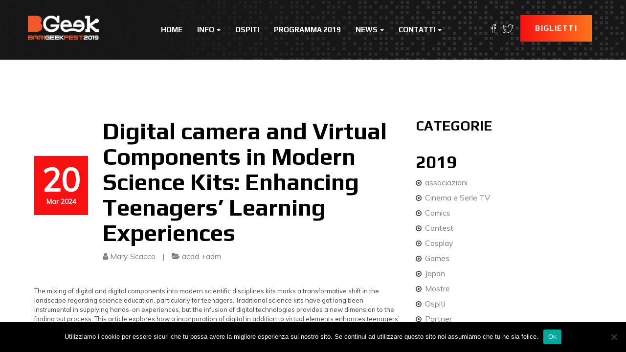

--- FILE ---
content_type: text/html; charset=UTF-8
request_url: http://www.bgeek.it/acad-adm/digital-camera-and-virtual-components-in-modern
body_size: 22310
content:
<!DOCTYPE html>
<html lang="it-IT">
<head>
    <meta charset="UTF-8">
    <meta name="viewport" content="width=device-width, initial-scale=1">
    <link rel="profile" href="http://gmpg.org/xfn/11">

    <meta name='robots' content='index, follow, max-image-preview:large, max-snippet:-1, max-video-preview:-1' />
	<style>img:is([sizes="auto" i], [sizes^="auto," i]) { contain-intrinsic-size: 3000px 1500px }</style>
	
	<!-- This site is optimized with the Yoast SEO plugin v26.7 - https://yoast.com/wordpress/plugins/seo/ -->
	<title>Digital camera and Virtual Components in Modern Science Kits: Enhancing Teenagers&#039; Learning Experiences &#8211; BGeek</title>
	<link rel="canonical" href="http://www.bgeek.it/acad-adm/digital-camera-and-virtual-components-in-modern" />
	<meta property="og:locale" content="it_IT" />
	<meta property="og:type" content="article" />
	<meta property="og:title" content="Digital camera and Virtual Components in Modern Science Kits: Enhancing Teenagers&#039; Learning Experiences &#8211; BGeek" />
	<meta property="og:description" content="The mixing of digital and digital components into modern scientific disciplines kits marks a transformative shift in the landscape regarding science education, particularly for teenagers. Traditional science kits have got long been instrumental in supplying hands-on experiences, but the infusion of digital technologies provides a new dimension to the finding out process. This article explores [&hellip;]" />
	<meta property="og:url" content="http://www.bgeek.it/acad-adm/digital-camera-and-virtual-components-in-modern" />
	<meta property="og:site_name" content="BGeek" />
	<meta property="article:publisher" content="https://www.facebook.com/BGeekBari/?ref=br_rs" />
	<meta property="article:published_time" content="2024-03-20T18:36:32+00:00" />
	<meta property="article:modified_time" content="2024-03-20T18:46:36+00:00" />
	<meta name="author" content="Mary Scacco" />
	<meta name="twitter:card" content="summary_large_image" />
	<meta name="twitter:label1" content="Scritto da" />
	<meta name="twitter:data1" content="Mary Scacco" />
	<meta name="twitter:label2" content="Tempo di lettura stimato" />
	<meta name="twitter:data2" content="4 minuti" />
	<script type="application/ld+json" class="yoast-schema-graph">{"@context":"https://schema.org","@graph":[{"@type":"Article","@id":"http://www.bgeek.it/acad-adm/digital-camera-and-virtual-components-in-modern#article","isPartOf":{"@id":"http://www.bgeek.it/acad-adm/digital-camera-and-virtual-components-in-modern"},"author":{"name":"Mary Scacco","@id":"http://www.bgeek.it/#/schema/person/f1d2fb5f8478bbdd311fdd04a19bfce0"},"headline":"Digital camera and Virtual Components in Modern Science Kits: Enhancing Teenagers&#8217; Learning Experiences","datePublished":"2024-03-20T18:36:32+00:00","dateModified":"2024-03-20T18:46:36+00:00","mainEntityOfPage":{"@id":"http://www.bgeek.it/acad-adm/digital-camera-and-virtual-components-in-modern"},"wordCount":881,"publisher":{"@id":"http://www.bgeek.it/#organization"},"articleSection":["acad +adm"],"inLanguage":"it-IT"},{"@type":"WebPage","@id":"http://www.bgeek.it/acad-adm/digital-camera-and-virtual-components-in-modern","url":"http://www.bgeek.it/acad-adm/digital-camera-and-virtual-components-in-modern","name":"Digital camera and Virtual Components in Modern Science Kits: Enhancing Teenagers' Learning Experiences &#8211; BGeek","isPartOf":{"@id":"http://www.bgeek.it/#website"},"datePublished":"2024-03-20T18:36:32+00:00","dateModified":"2024-03-20T18:46:36+00:00","breadcrumb":{"@id":"http://www.bgeek.it/acad-adm/digital-camera-and-virtual-components-in-modern#breadcrumb"},"inLanguage":"it-IT","potentialAction":[{"@type":"ReadAction","target":["http://www.bgeek.it/acad-adm/digital-camera-and-virtual-components-in-modern"]}]},{"@type":"BreadcrumbList","@id":"http://www.bgeek.it/acad-adm/digital-camera-and-virtual-components-in-modern#breadcrumb","itemListElement":[{"@type":"ListItem","position":1,"name":"Home","item":"http://www.bgeek.it/"},{"@type":"ListItem","position":2,"name":"News","item":"http://www.bgeek.it/news"},{"@type":"ListItem","position":3,"name":"Digital camera and Virtual Components in Modern Science Kits: Enhancing Teenagers&#8217; Learning Experiences"}]},{"@type":"WebSite","@id":"http://www.bgeek.it/#website","url":"http://www.bgeek.it/","name":"BGeek","description":"Il Festival dell'Immaginazione","publisher":{"@id":"http://www.bgeek.it/#organization"},"potentialAction":[{"@type":"SearchAction","target":{"@type":"EntryPoint","urlTemplate":"http://www.bgeek.it/?s={search_term_string}"},"query-input":{"@type":"PropertyValueSpecification","valueRequired":true,"valueName":"search_term_string"}}],"inLanguage":"it-IT"},{"@type":"Organization","@id":"http://www.bgeek.it/#organization","name":"BGeek","url":"http://www.bgeek.it/","logo":{"@type":"ImageObject","inLanguage":"it-IT","@id":"http://www.bgeek.it/#/schema/logo/image/","url":"http://www.bgeek.it/wp-content/uploads/2018/01/Logo-2018.png","contentUrl":"http://www.bgeek.it/wp-content/uploads/2018/01/Logo-2018.png","width":1967,"height":666,"caption":"BGeek"},"image":{"@id":"http://www.bgeek.it/#/schema/logo/image/"},"sameAs":["https://www.facebook.com/BGeekBari/?ref=br_rs","https://www.instagram.com/bgeekfest/?hl=it"]},{"@type":"Person","@id":"http://www.bgeek.it/#/schema/person/f1d2fb5f8478bbdd311fdd04a19bfce0","name":"Mary Scacco","image":{"@type":"ImageObject","inLanguage":"it-IT","@id":"http://www.bgeek.it/#/schema/person/image/","url":"https://secure.gravatar.com/avatar/3d94397381ae90930011bd01fe3df63908b8b9fb9c30bec43417a89ec852b00e?s=96&d=mm&r=g","contentUrl":"https://secure.gravatar.com/avatar/3d94397381ae90930011bd01fe3df63908b8b9fb9c30bec43417a89ec852b00e?s=96&d=mm&r=g","caption":"Mary Scacco"},"url":"http://www.bgeek.it/author/mariascacco"}]}</script>
	<!-- / Yoast SEO plugin. -->


<link rel='dns-prefetch' href='//maps.googleapis.com' />
<link rel='dns-prefetch' href='//fonts.googleapis.com' />
<link rel='preconnect' href='https://fonts.gstatic.com' crossorigin />
<link rel="alternate" type="application/rss+xml" title="BGeek &raquo; Feed" href="http://www.bgeek.it/feed" />
<link rel="alternate" type="application/rss+xml" title="BGeek &raquo; Feed dei commenti" href="http://www.bgeek.it/comments/feed" />
<link rel="alternate" type="application/rss+xml" title="BGeek &raquo; Digital camera and Virtual Components in Modern Science Kits: Enhancing Teenagers&#8217; Learning Experiences Feed dei commenti" href="http://www.bgeek.it/acad-adm/digital-camera-and-virtual-components-in-modern/feed" />
<script type="text/javascript">
/* <![CDATA[ */
window._wpemojiSettings = {"baseUrl":"https:\/\/s.w.org\/images\/core\/emoji\/16.0.1\/72x72\/","ext":".png","svgUrl":"https:\/\/s.w.org\/images\/core\/emoji\/16.0.1\/svg\/","svgExt":".svg","source":{"concatemoji":"http:\/\/www.bgeek.it\/wp-includes\/js\/wp-emoji-release.min.js?ver=6.8.3"}};
/*! This file is auto-generated */
!function(s,n){var o,i,e;function c(e){try{var t={supportTests:e,timestamp:(new Date).valueOf()};sessionStorage.setItem(o,JSON.stringify(t))}catch(e){}}function p(e,t,n){e.clearRect(0,0,e.canvas.width,e.canvas.height),e.fillText(t,0,0);var t=new Uint32Array(e.getImageData(0,0,e.canvas.width,e.canvas.height).data),a=(e.clearRect(0,0,e.canvas.width,e.canvas.height),e.fillText(n,0,0),new Uint32Array(e.getImageData(0,0,e.canvas.width,e.canvas.height).data));return t.every(function(e,t){return e===a[t]})}function u(e,t){e.clearRect(0,0,e.canvas.width,e.canvas.height),e.fillText(t,0,0);for(var n=e.getImageData(16,16,1,1),a=0;a<n.data.length;a++)if(0!==n.data[a])return!1;return!0}function f(e,t,n,a){switch(t){case"flag":return n(e,"\ud83c\udff3\ufe0f\u200d\u26a7\ufe0f","\ud83c\udff3\ufe0f\u200b\u26a7\ufe0f")?!1:!n(e,"\ud83c\udde8\ud83c\uddf6","\ud83c\udde8\u200b\ud83c\uddf6")&&!n(e,"\ud83c\udff4\udb40\udc67\udb40\udc62\udb40\udc65\udb40\udc6e\udb40\udc67\udb40\udc7f","\ud83c\udff4\u200b\udb40\udc67\u200b\udb40\udc62\u200b\udb40\udc65\u200b\udb40\udc6e\u200b\udb40\udc67\u200b\udb40\udc7f");case"emoji":return!a(e,"\ud83e\udedf")}return!1}function g(e,t,n,a){var r="undefined"!=typeof WorkerGlobalScope&&self instanceof WorkerGlobalScope?new OffscreenCanvas(300,150):s.createElement("canvas"),o=r.getContext("2d",{willReadFrequently:!0}),i=(o.textBaseline="top",o.font="600 32px Arial",{});return e.forEach(function(e){i[e]=t(o,e,n,a)}),i}function t(e){var t=s.createElement("script");t.src=e,t.defer=!0,s.head.appendChild(t)}"undefined"!=typeof Promise&&(o="wpEmojiSettingsSupports",i=["flag","emoji"],n.supports={everything:!0,everythingExceptFlag:!0},e=new Promise(function(e){s.addEventListener("DOMContentLoaded",e,{once:!0})}),new Promise(function(t){var n=function(){try{var e=JSON.parse(sessionStorage.getItem(o));if("object"==typeof e&&"number"==typeof e.timestamp&&(new Date).valueOf()<e.timestamp+604800&&"object"==typeof e.supportTests)return e.supportTests}catch(e){}return null}();if(!n){if("undefined"!=typeof Worker&&"undefined"!=typeof OffscreenCanvas&&"undefined"!=typeof URL&&URL.createObjectURL&&"undefined"!=typeof Blob)try{var e="postMessage("+g.toString()+"("+[JSON.stringify(i),f.toString(),p.toString(),u.toString()].join(",")+"));",a=new Blob([e],{type:"text/javascript"}),r=new Worker(URL.createObjectURL(a),{name:"wpTestEmojiSupports"});return void(r.onmessage=function(e){c(n=e.data),r.terminate(),t(n)})}catch(e){}c(n=g(i,f,p,u))}t(n)}).then(function(e){for(var t in e)n.supports[t]=e[t],n.supports.everything=n.supports.everything&&n.supports[t],"flag"!==t&&(n.supports.everythingExceptFlag=n.supports.everythingExceptFlag&&n.supports[t]);n.supports.everythingExceptFlag=n.supports.everythingExceptFlag&&!n.supports.flag,n.DOMReady=!1,n.readyCallback=function(){n.DOMReady=!0}}).then(function(){return e}).then(function(){var e;n.supports.everything||(n.readyCallback(),(e=n.source||{}).concatemoji?t(e.concatemoji):e.wpemoji&&e.twemoji&&(t(e.twemoji),t(e.wpemoji)))}))}((window,document),window._wpemojiSettings);
/* ]]> */
</script>
<link rel='stylesheet' id='google-fonts-lato-css' href='http://fonts.googleapis.com/css?family=Lato%3A400%2C700&#038;ver=6.8.3' type='text/css' media='all' />
<link rel='stylesheet' id='sched-style-css' href='http://www.bgeek.it/wp-content/plugins/rdv-timetable/css/schedule.css?ver=6.8.3' type='text/css' media='all' />
<link rel='stylesheet' id='sched-icons-css' href='http://www.bgeek.it/wp-content/plugins/rdv-timetable/packages/icons/css/icons.min.css?ver=6.8.3' type='text/css' media='all' />
<link rel='stylesheet' id='sched-custom-css-css' href='http://www.bgeek.it/wp-admin/admin-ajax.php?action=sched_custom_css&#038;ver=6.8.3' type='text/css' media='all' />
<style id='wp-emoji-styles-inline-css' type='text/css'>

	img.wp-smiley, img.emoji {
		display: inline !important;
		border: none !important;
		box-shadow: none !important;
		height: 1em !important;
		width: 1em !important;
		margin: 0 0.07em !important;
		vertical-align: -0.1em !important;
		background: none !important;
		padding: 0 !important;
	}
</style>
<link rel='stylesheet' id='wp-block-library-css' href='http://www.bgeek.it/wp-includes/css/dist/block-library/style.min.css?ver=6.8.3' type='text/css' media='all' />
<style id='wp-block-library-theme-inline-css' type='text/css'>
.wp-block-audio :where(figcaption){color:#555;font-size:13px;text-align:center}.is-dark-theme .wp-block-audio :where(figcaption){color:#ffffffa6}.wp-block-audio{margin:0 0 1em}.wp-block-code{border:1px solid #ccc;border-radius:4px;font-family:Menlo,Consolas,monaco,monospace;padding:.8em 1em}.wp-block-embed :where(figcaption){color:#555;font-size:13px;text-align:center}.is-dark-theme .wp-block-embed :where(figcaption){color:#ffffffa6}.wp-block-embed{margin:0 0 1em}.blocks-gallery-caption{color:#555;font-size:13px;text-align:center}.is-dark-theme .blocks-gallery-caption{color:#ffffffa6}:root :where(.wp-block-image figcaption){color:#555;font-size:13px;text-align:center}.is-dark-theme :root :where(.wp-block-image figcaption){color:#ffffffa6}.wp-block-image{margin:0 0 1em}.wp-block-pullquote{border-bottom:4px solid;border-top:4px solid;color:currentColor;margin-bottom:1.75em}.wp-block-pullquote cite,.wp-block-pullquote footer,.wp-block-pullquote__citation{color:currentColor;font-size:.8125em;font-style:normal;text-transform:uppercase}.wp-block-quote{border-left:.25em solid;margin:0 0 1.75em;padding-left:1em}.wp-block-quote cite,.wp-block-quote footer{color:currentColor;font-size:.8125em;font-style:normal;position:relative}.wp-block-quote:where(.has-text-align-right){border-left:none;border-right:.25em solid;padding-left:0;padding-right:1em}.wp-block-quote:where(.has-text-align-center){border:none;padding-left:0}.wp-block-quote.is-large,.wp-block-quote.is-style-large,.wp-block-quote:where(.is-style-plain){border:none}.wp-block-search .wp-block-search__label{font-weight:700}.wp-block-search__button{border:1px solid #ccc;padding:.375em .625em}:where(.wp-block-group.has-background){padding:1.25em 2.375em}.wp-block-separator.has-css-opacity{opacity:.4}.wp-block-separator{border:none;border-bottom:2px solid;margin-left:auto;margin-right:auto}.wp-block-separator.has-alpha-channel-opacity{opacity:1}.wp-block-separator:not(.is-style-wide):not(.is-style-dots){width:100px}.wp-block-separator.has-background:not(.is-style-dots){border-bottom:none;height:1px}.wp-block-separator.has-background:not(.is-style-wide):not(.is-style-dots){height:2px}.wp-block-table{margin:0 0 1em}.wp-block-table td,.wp-block-table th{word-break:normal}.wp-block-table :where(figcaption){color:#555;font-size:13px;text-align:center}.is-dark-theme .wp-block-table :where(figcaption){color:#ffffffa6}.wp-block-video :where(figcaption){color:#555;font-size:13px;text-align:center}.is-dark-theme .wp-block-video :where(figcaption){color:#ffffffa6}.wp-block-video{margin:0 0 1em}:root :where(.wp-block-template-part.has-background){margin-bottom:0;margin-top:0;padding:1.25em 2.375em}
</style>
<style id='classic-theme-styles-inline-css' type='text/css'>
/*! This file is auto-generated */
.wp-block-button__link{color:#fff;background-color:#32373c;border-radius:9999px;box-shadow:none;text-decoration:none;padding:calc(.667em + 2px) calc(1.333em + 2px);font-size:1.125em}.wp-block-file__button{background:#32373c;color:#fff;text-decoration:none}
</style>
<link rel='stylesheet' id='wp-components-css' href='http://www.bgeek.it/wp-includes/css/dist/components/style.min.css?ver=6.8.3' type='text/css' media='all' />
<link rel='stylesheet' id='common-css' href='http://www.bgeek.it/wp-admin/css/common.min.css?ver=6.8.3' type='text/css' media='all' />
<link rel='stylesheet' id='forms-css' href='http://www.bgeek.it/wp-admin/css/forms.min.css?ver=6.8.3' type='text/css' media='all' />
<link rel='stylesheet' id='wp-reset-editor-styles-css' href='http://www.bgeek.it/wp-includes/css/dist/block-library/reset.min.css?ver=6.8.3' type='text/css' media='all' />
<link rel='stylesheet' id='wp-block-editor-content-css' href='http://www.bgeek.it/wp-includes/css/dist/block-editor/content.min.css?ver=6.8.3' type='text/css' media='all' />
<link rel='stylesheet' id='wp-editor-classic-layout-styles-css' href='http://www.bgeek.it/wp-includes/css/dist/edit-post/classic.min.css?ver=6.8.3' type='text/css' media='all' />
<link rel='stylesheet' id='wp-edit-blocks-css' href='http://www.bgeek.it/wp-includes/css/dist/block-library/editor.min.css?ver=6.8.3' type='text/css' media='all' />
<link rel='stylesheet' id='mebel-block-editor-css-css' href='http://www.bgeek.it/wp-content/themes/eventia/dist/css/editor-style.css?ver=6.8.3' type='text/css' media='all' />
<style id='global-styles-inline-css' type='text/css'>
:root{--wp--preset--aspect-ratio--square: 1;--wp--preset--aspect-ratio--4-3: 4/3;--wp--preset--aspect-ratio--3-4: 3/4;--wp--preset--aspect-ratio--3-2: 3/2;--wp--preset--aspect-ratio--2-3: 2/3;--wp--preset--aspect-ratio--16-9: 16/9;--wp--preset--aspect-ratio--9-16: 9/16;--wp--preset--color--black: #000000;--wp--preset--color--cyan-bluish-gray: #abb8c3;--wp--preset--color--white: #ffffff;--wp--preset--color--pale-pink: #f78da7;--wp--preset--color--vivid-red: #cf2e2e;--wp--preset--color--luminous-vivid-orange: #ff6900;--wp--preset--color--luminous-vivid-amber: #fcb900;--wp--preset--color--light-green-cyan: #7bdcb5;--wp--preset--color--vivid-green-cyan: #00d084;--wp--preset--color--pale-cyan-blue: #8ed1fc;--wp--preset--color--vivid-cyan-blue: #0693e3;--wp--preset--color--vivid-purple: #9b51e0;--wp--preset--color--brand-primary: #f71111;--wp--preset--color--brand-secondary: #ff731c;--wp--preset--color--purple: #9800ff;--wp--preset--color--body-bg: #ffffff;--wp--preset--color--primary-text: #444444;--wp--preset--color--secondary-text: #000;--wp--preset--gradient--vivid-cyan-blue-to-vivid-purple: linear-gradient(135deg,rgba(6,147,227,1) 0%,rgb(155,81,224) 100%);--wp--preset--gradient--light-green-cyan-to-vivid-green-cyan: linear-gradient(135deg,rgb(122,220,180) 0%,rgb(0,208,130) 100%);--wp--preset--gradient--luminous-vivid-amber-to-luminous-vivid-orange: linear-gradient(135deg,rgba(252,185,0,1) 0%,rgba(255,105,0,1) 100%);--wp--preset--gradient--luminous-vivid-orange-to-vivid-red: linear-gradient(135deg,rgba(255,105,0,1) 0%,rgb(207,46,46) 100%);--wp--preset--gradient--very-light-gray-to-cyan-bluish-gray: linear-gradient(135deg,rgb(238,238,238) 0%,rgb(169,184,195) 100%);--wp--preset--gradient--cool-to-warm-spectrum: linear-gradient(135deg,rgb(74,234,220) 0%,rgb(151,120,209) 20%,rgb(207,42,186) 40%,rgb(238,44,130) 60%,rgb(251,105,98) 80%,rgb(254,248,76) 100%);--wp--preset--gradient--blush-light-purple: linear-gradient(135deg,rgb(255,206,236) 0%,rgb(152,150,240) 100%);--wp--preset--gradient--blush-bordeaux: linear-gradient(135deg,rgb(254,205,165) 0%,rgb(254,45,45) 50%,rgb(107,0,62) 100%);--wp--preset--gradient--luminous-dusk: linear-gradient(135deg,rgb(255,203,112) 0%,rgb(199,81,192) 50%,rgb(65,88,208) 100%);--wp--preset--gradient--pale-ocean: linear-gradient(135deg,rgb(255,245,203) 0%,rgb(182,227,212) 50%,rgb(51,167,181) 100%);--wp--preset--gradient--electric-grass: linear-gradient(135deg,rgb(202,248,128) 0%,rgb(113,206,126) 100%);--wp--preset--gradient--midnight: linear-gradient(135deg,rgb(2,3,129) 0%,rgb(40,116,252) 100%);--wp--preset--font-size--small: 13px;--wp--preset--font-size--medium: 20px;--wp--preset--font-size--large: 36px;--wp--preset--font-size--x-large: 42px;--wp--preset--spacing--20: 0.44rem;--wp--preset--spacing--30: 0.67rem;--wp--preset--spacing--40: 1rem;--wp--preset--spacing--50: 1.5rem;--wp--preset--spacing--60: 2.25rem;--wp--preset--spacing--70: 3.38rem;--wp--preset--spacing--80: 5.06rem;--wp--preset--shadow--natural: 6px 6px 9px rgba(0, 0, 0, 0.2);--wp--preset--shadow--deep: 12px 12px 50px rgba(0, 0, 0, 0.4);--wp--preset--shadow--sharp: 6px 6px 0px rgba(0, 0, 0, 0.2);--wp--preset--shadow--outlined: 6px 6px 0px -3px rgba(255, 255, 255, 1), 6px 6px rgba(0, 0, 0, 1);--wp--preset--shadow--crisp: 6px 6px 0px rgba(0, 0, 0, 1);}:where(.is-layout-flex){gap: 0.5em;}:where(.is-layout-grid){gap: 0.5em;}body .is-layout-flex{display: flex;}.is-layout-flex{flex-wrap: wrap;align-items: center;}.is-layout-flex > :is(*, div){margin: 0;}body .is-layout-grid{display: grid;}.is-layout-grid > :is(*, div){margin: 0;}:where(.wp-block-columns.is-layout-flex){gap: 2em;}:where(.wp-block-columns.is-layout-grid){gap: 2em;}:where(.wp-block-post-template.is-layout-flex){gap: 1.25em;}:where(.wp-block-post-template.is-layout-grid){gap: 1.25em;}.has-black-color{color: var(--wp--preset--color--black) !important;}.has-cyan-bluish-gray-color{color: var(--wp--preset--color--cyan-bluish-gray) !important;}.has-white-color{color: var(--wp--preset--color--white) !important;}.has-pale-pink-color{color: var(--wp--preset--color--pale-pink) !important;}.has-vivid-red-color{color: var(--wp--preset--color--vivid-red) !important;}.has-luminous-vivid-orange-color{color: var(--wp--preset--color--luminous-vivid-orange) !important;}.has-luminous-vivid-amber-color{color: var(--wp--preset--color--luminous-vivid-amber) !important;}.has-light-green-cyan-color{color: var(--wp--preset--color--light-green-cyan) !important;}.has-vivid-green-cyan-color{color: var(--wp--preset--color--vivid-green-cyan) !important;}.has-pale-cyan-blue-color{color: var(--wp--preset--color--pale-cyan-blue) !important;}.has-vivid-cyan-blue-color{color: var(--wp--preset--color--vivid-cyan-blue) !important;}.has-vivid-purple-color{color: var(--wp--preset--color--vivid-purple) !important;}.has-black-background-color{background-color: var(--wp--preset--color--black) !important;}.has-cyan-bluish-gray-background-color{background-color: var(--wp--preset--color--cyan-bluish-gray) !important;}.has-white-background-color{background-color: var(--wp--preset--color--white) !important;}.has-pale-pink-background-color{background-color: var(--wp--preset--color--pale-pink) !important;}.has-vivid-red-background-color{background-color: var(--wp--preset--color--vivid-red) !important;}.has-luminous-vivid-orange-background-color{background-color: var(--wp--preset--color--luminous-vivid-orange) !important;}.has-luminous-vivid-amber-background-color{background-color: var(--wp--preset--color--luminous-vivid-amber) !important;}.has-light-green-cyan-background-color{background-color: var(--wp--preset--color--light-green-cyan) !important;}.has-vivid-green-cyan-background-color{background-color: var(--wp--preset--color--vivid-green-cyan) !important;}.has-pale-cyan-blue-background-color{background-color: var(--wp--preset--color--pale-cyan-blue) !important;}.has-vivid-cyan-blue-background-color{background-color: var(--wp--preset--color--vivid-cyan-blue) !important;}.has-vivid-purple-background-color{background-color: var(--wp--preset--color--vivid-purple) !important;}.has-black-border-color{border-color: var(--wp--preset--color--black) !important;}.has-cyan-bluish-gray-border-color{border-color: var(--wp--preset--color--cyan-bluish-gray) !important;}.has-white-border-color{border-color: var(--wp--preset--color--white) !important;}.has-pale-pink-border-color{border-color: var(--wp--preset--color--pale-pink) !important;}.has-vivid-red-border-color{border-color: var(--wp--preset--color--vivid-red) !important;}.has-luminous-vivid-orange-border-color{border-color: var(--wp--preset--color--luminous-vivid-orange) !important;}.has-luminous-vivid-amber-border-color{border-color: var(--wp--preset--color--luminous-vivid-amber) !important;}.has-light-green-cyan-border-color{border-color: var(--wp--preset--color--light-green-cyan) !important;}.has-vivid-green-cyan-border-color{border-color: var(--wp--preset--color--vivid-green-cyan) !important;}.has-pale-cyan-blue-border-color{border-color: var(--wp--preset--color--pale-cyan-blue) !important;}.has-vivid-cyan-blue-border-color{border-color: var(--wp--preset--color--vivid-cyan-blue) !important;}.has-vivid-purple-border-color{border-color: var(--wp--preset--color--vivid-purple) !important;}.has-vivid-cyan-blue-to-vivid-purple-gradient-background{background: var(--wp--preset--gradient--vivid-cyan-blue-to-vivid-purple) !important;}.has-light-green-cyan-to-vivid-green-cyan-gradient-background{background: var(--wp--preset--gradient--light-green-cyan-to-vivid-green-cyan) !important;}.has-luminous-vivid-amber-to-luminous-vivid-orange-gradient-background{background: var(--wp--preset--gradient--luminous-vivid-amber-to-luminous-vivid-orange) !important;}.has-luminous-vivid-orange-to-vivid-red-gradient-background{background: var(--wp--preset--gradient--luminous-vivid-orange-to-vivid-red) !important;}.has-very-light-gray-to-cyan-bluish-gray-gradient-background{background: var(--wp--preset--gradient--very-light-gray-to-cyan-bluish-gray) !important;}.has-cool-to-warm-spectrum-gradient-background{background: var(--wp--preset--gradient--cool-to-warm-spectrum) !important;}.has-blush-light-purple-gradient-background{background: var(--wp--preset--gradient--blush-light-purple) !important;}.has-blush-bordeaux-gradient-background{background: var(--wp--preset--gradient--blush-bordeaux) !important;}.has-luminous-dusk-gradient-background{background: var(--wp--preset--gradient--luminous-dusk) !important;}.has-pale-ocean-gradient-background{background: var(--wp--preset--gradient--pale-ocean) !important;}.has-electric-grass-gradient-background{background: var(--wp--preset--gradient--electric-grass) !important;}.has-midnight-gradient-background{background: var(--wp--preset--gradient--midnight) !important;}.has-small-font-size{font-size: var(--wp--preset--font-size--small) !important;}.has-medium-font-size{font-size: var(--wp--preset--font-size--medium) !important;}.has-large-font-size{font-size: var(--wp--preset--font-size--large) !important;}.has-x-large-font-size{font-size: var(--wp--preset--font-size--x-large) !important;}
:where(.wp-block-post-template.is-layout-flex){gap: 1.25em;}:where(.wp-block-post-template.is-layout-grid){gap: 1.25em;}
:where(.wp-block-columns.is-layout-flex){gap: 2em;}:where(.wp-block-columns.is-layout-grid){gap: 2em;}
:root :where(.wp-block-pullquote){font-size: 1.5em;line-height: 1.6;}
</style>
<link rel='stylesheet' id='contact-form-7-css' href='http://www.bgeek.it/wp-content/plugins/contact-form-7/includes/css/styles.css?ver=6.1.4' type='text/css' media='all' />
<link rel='stylesheet' id='cookie-notice-front-css' href='http://www.bgeek.it/wp-content/plugins/cookie-notice/css/front.min.css?ver=2.5.11' type='text/css' media='all' />
<link rel='stylesheet' id='events-manager-css' href='http://www.bgeek.it/wp-content/plugins/events-manager/includes/css/events-manager.min.css?ver=7.2.3.1' type='text/css' media='all' />
<style id='events-manager-inline-css' type='text/css'>
body .em { --font-family : inherit; --font-weight : inherit; --font-size : 1em; --line-height : inherit; }
</style>
<link rel='stylesheet' id='eventia-parent-css' href='http://www.bgeek.it/wp-content/themes/eventia/style.css?ver=6.8.3' type='text/css' media='all' />
<link rel='stylesheet' id='eventia-child-css' href='http://www.bgeek.it/wp-content/themes/eventia-child/style.css?ver=1.0' type='text/css' media='all' />
<link rel='stylesheet' id='bootstrap-css' href='http://www.bgeek.it/wp-content/themes/eventia/dist/css/bootstrap.css?ver=6.8.3' type='text/css' media='all' />
<link rel='stylesheet' id='font-awesome-css' href='http://www.bgeek.it/wp-content/plugins/js_composer/assets/lib/bower/font-awesome/css/font-awesome.min.css?ver=5.7' type='text/css' media='all' />
<link rel='stylesheet' id='ionicons-css' href='http://www.bgeek.it/wp-content/themes/eventia/dist/css/ionicons.css?ver=6.8.3' type='text/css' media='all' />
<link rel='stylesheet' id='magnific-popup-css' href='http://www.bgeek.it/wp-content/themes/eventia/dist/css/magnific-popup.css?ver=6.8.3' type='text/css' media='all' />
<link rel='stylesheet' id='owl-carousel-css' href='http://www.bgeek.it/wp-content/themes/eventia/dist/css/owl.carousel.css?ver=6.8.3' type='text/css' media='all' />
<link rel='stylesheet' id='animate-css-css' href='http://www.bgeek.it/wp-content/plugins/js_composer/assets/lib/bower/animate-css/animate.min.css?ver=5.7' type='text/css' media='all' />
<link rel='stylesheet' id='eventia-google-fonts-css' href='https://fonts.googleapis.com/css?family=Muli%7CPlay%3A700&#038;ver=1.0' type='text/css' media='all' />
<link rel='stylesheet' id='eventia-stylesheet-css' href='http://www.bgeek.it/wp-content/themes/eventia-child/style.css?ver=6.8.3' type='text/css' media='all' />
<link rel='stylesheet' id='eventia-style-css' href='http://www.bgeek.it/wp-content/themes/eventia/dist/css/red.css?ver=6.8.3' type='text/css' media='all' />
<style id='wcw-inlinecss-inline-css' type='text/css'>
 .widget_wpcategorieswidget ul.children{display:none;} .widget_wp_categories_widget{background:#fff; position:relative;}.widget_wp_categories_widget h2,.widget_wpcategorieswidget h2{color:#4a5f6d;font-size:20px;font-weight:400;margin:0 0 25px;line-height:24px;text-transform:uppercase}.widget_wp_categories_widget ul li,.widget_wpcategorieswidget ul li{font-size: 16px; margin: 0px; border-bottom: 1px dashed #f0f0f0; position: relative; list-style-type: none; line-height: 35px;}.widget_wp_categories_widget ul li:last-child,.widget_wpcategorieswidget ul li:last-child{border:none;}.widget_wp_categories_widget ul li a,.widget_wpcategorieswidget ul li a{display:inline-block;color:#007acc;transition:all .5s ease;-webkit-transition:all .5s ease;-ms-transition:all .5s ease;-moz-transition:all .5s ease;text-decoration:none;}.widget_wp_categories_widget ul li a:hover,.widget_wp_categories_widget ul li.active-cat a,.widget_wp_categories_widget ul li.active-cat span.post-count,.widget_wpcategorieswidget ul li a:hover,.widget_wpcategorieswidget ul li.active-cat a,.widget_wpcategorieswidget ul li.active-cat span.post-count{color:#ee546c}.widget_wp_categories_widget ul li span.post-count,.widget_wpcategorieswidget ul li span.post-count{height: 30px; min-width: 35px; text-align: center; background: #fff; color: #605f5f; border-radius: 5px; box-shadow: inset 2px 1px 3px rgba(0, 122, 204,.1); top: 0px; float: right; margin-top: 2px;}li.cat-item.cat-have-child > span.post-count{float:inherit;}li.cat-item.cat-item-7.cat-have-child { background: #f8f9fa; }li.cat-item.cat-have-child > span.post-count:before { content: "("; }li.cat-item.cat-have-child > span.post-count:after { content: ")"; }.cat-have-child.open-m-menu ul.children li { border-top: 1px solid #d8d8d8;border-bottom:none;}li.cat-item.cat-have-child:after{ position: absolute; right: 8px; top: 8px; background-image: url([data-uri]); content: ""; width: 18px; height: 18px;transform: rotate(270deg);}ul.children li.cat-item.cat-have-child:after{content:"";background-image: none;}.cat-have-child ul.children {display: none; z-index: 9; width: auto; position: relative; margin: 0px; padding: 0px; margin-top: 0px; padding-top: 10px; padding-bottom: 10px; list-style: none; text-align: left; background:  #f8f9fa; padding-left: 5px;}.widget_wp_categories_widget ul li ul.children li,.widget_wpcategorieswidget ul li ul.children li { border-bottom: 1px solid #fff; padding-right: 5px; }.cat-have-child.open-m-menu ul.children{display:block;}li.cat-item.cat-have-child.open-m-menu:after{transform: rotate(0deg);}.widget_wp_categories_widget > li.product_cat,.widget_wpcategorieswidget > li.product_cat {list-style: none;}.widget_wp_categories_widget > ul,.widget_wpcategorieswidget > ul {padding: 0px;}.widget_wp_categories_widget > ul li ul ,.widget_wpcategorieswidget > ul li ul {padding-left: 15px;} .wcwpro-list{padding: 0 15px;}
</style>
<link rel='stylesheet' id='easy-responsive-shortcodes-css' href='http://www.bgeek.it/wp-content/plugins/easy-responsive-shortcodes/css/easy-responsive-shortcodes.css?ver=1.0' type='text/css' media='all' />
<link rel='stylesheet' id='tablepress-default-css' href='http://www.bgeek.it/wp-content/tablepress-combined.min.css?ver=49' type='text/css' media='all' />
<link rel="preload" as="style" href="https://fonts.googleapis.com/css?family=Play:700%7CMuli:400&#038;subset=latin&#038;display=swap&#038;ver=1558301657" /><link rel="stylesheet" href="https://fonts.googleapis.com/css?family=Play:700%7CMuli:400&#038;subset=latin&#038;display=swap&#038;ver=1558301657" media="print" onload="this.media='all'"><noscript><link rel="stylesheet" href="https://fonts.googleapis.com/css?family=Play:700%7CMuli:400&#038;subset=latin&#038;display=swap&#038;ver=1558301657" /></noscript><script type="text/javascript" src="http://www.bgeek.it/wp-includes/js/jquery/jquery.min.js?ver=3.7.1" id="jquery-core-js"></script>
<script type="text/javascript" id="jquery-core-js-after">
/* <![CDATA[ */
jQuery(document).ready(function($){ jQuery('li.cat-item:has(ul.children)').addClass('cat-have-child'); jQuery('.cat-have-child').removeClass('open-m-menu');jQuery('li.cat-have-child > a').click(function(){window.location.href=jQuery(this).attr('href');return false;});jQuery('li.cat-have-child').click(function(){

		var li_parentdiv = jQuery(this).parent().parent().parent().attr('class');
			if(jQuery(this).hasClass('open-m-menu')){jQuery('.cat-have-child').removeClass('open-m-menu');}else{jQuery('.cat-have-child').removeClass('open-m-menu');jQuery(this).addClass('open-m-menu');}});});
/* ]]> */
</script>
<script type="text/javascript" src="http://www.bgeek.it/wp-includes/js/jquery/jquery-migrate.min.js?ver=3.4.1" id="jquery-migrate-js"></script>
<script type="text/javascript" src="http://www.bgeek.it/wp-content/plugins/rdv-timetable/packages/color-mix/colormix-2.0.0.js?ver=6.8.3" id="ColorMix-js"></script>
<script type="text/javascript" src="http://www.bgeek.it/wp-content/plugins/rdv-timetable/js/schedule.js?ver=6.8.3" id="sched-script-js"></script>
<script type="text/javascript" id="cookie-notice-front-js-before">
/* <![CDATA[ */
var cnArgs = {"ajaxUrl":"http:\/\/www.bgeek.it\/wp-admin\/admin-ajax.php","nonce":"8220cfff2d","hideEffect":"fade","position":"bottom","onScroll":false,"onScrollOffset":100,"onClick":false,"cookieName":"cookie_notice_accepted","cookieTime":2592000,"cookieTimeRejected":2592000,"globalCookie":false,"redirection":false,"cache":true,"revokeCookies":false,"revokeCookiesOpt":"automatic"};
/* ]]> */
</script>
<script type="text/javascript" src="http://www.bgeek.it/wp-content/plugins/cookie-notice/js/front.min.js?ver=2.5.11" id="cookie-notice-front-js"></script>
<script type="text/javascript" src="http://www.bgeek.it/wp-includes/js/jquery/ui/core.min.js?ver=1.13.3" id="jquery-ui-core-js"></script>
<script type="text/javascript" src="http://www.bgeek.it/wp-includes/js/jquery/ui/mouse.min.js?ver=1.13.3" id="jquery-ui-mouse-js"></script>
<script type="text/javascript" src="http://www.bgeek.it/wp-includes/js/jquery/ui/sortable.min.js?ver=1.13.3" id="jquery-ui-sortable-js"></script>
<script type="text/javascript" src="http://www.bgeek.it/wp-includes/js/jquery/ui/datepicker.min.js?ver=1.13.3" id="jquery-ui-datepicker-js"></script>
<script type="text/javascript" id="jquery-ui-datepicker-js-after">
/* <![CDATA[ */
jQuery(function(jQuery){jQuery.datepicker.setDefaults({"closeText":"Chiudi","currentText":"Oggi","monthNames":["Gennaio","Febbraio","Marzo","Aprile","Maggio","Giugno","Luglio","Agosto","Settembre","Ottobre","Novembre","Dicembre"],"monthNamesShort":["Gen","Feb","Mar","Apr","Mag","Giu","Lug","Ago","Set","Ott","Nov","Dic"],"nextText":"Prossimo","prevText":"Precedente","dayNames":["domenica","luned\u00ec","marted\u00ec","mercoled\u00ec","gioved\u00ec","venerd\u00ec","sabato"],"dayNamesShort":["Dom","Lun","Mar","Mer","Gio","Ven","Sab"],"dayNamesMin":["D","L","M","M","G","V","S"],"dateFormat":"dd\/mm\/yy","firstDay":1,"isRTL":false});});
/* ]]> */
</script>
<script type="text/javascript" src="http://www.bgeek.it/wp-includes/js/jquery/ui/resizable.min.js?ver=1.13.3" id="jquery-ui-resizable-js"></script>
<script type="text/javascript" src="http://www.bgeek.it/wp-includes/js/jquery/ui/draggable.min.js?ver=1.13.3" id="jquery-ui-draggable-js"></script>
<script type="text/javascript" src="http://www.bgeek.it/wp-includes/js/jquery/ui/controlgroup.min.js?ver=1.13.3" id="jquery-ui-controlgroup-js"></script>
<script type="text/javascript" src="http://www.bgeek.it/wp-includes/js/jquery/ui/checkboxradio.min.js?ver=1.13.3" id="jquery-ui-checkboxradio-js"></script>
<script type="text/javascript" src="http://www.bgeek.it/wp-includes/js/jquery/ui/button.min.js?ver=1.13.3" id="jquery-ui-button-js"></script>
<script type="text/javascript" src="http://www.bgeek.it/wp-includes/js/jquery/ui/dialog.min.js?ver=1.13.3" id="jquery-ui-dialog-js"></script>
<script type="text/javascript" id="events-manager-js-extra">
/* <![CDATA[ */
var EM = {"ajaxurl":"http:\/\/www.bgeek.it\/wp-admin\/admin-ajax.php","locationajaxurl":"http:\/\/www.bgeek.it\/wp-admin\/admin-ajax.php?action=locations_search","firstDay":"1","locale":"it","dateFormat":"yy-mm-dd","ui_css":"http:\/\/www.bgeek.it\/wp-content\/plugins\/events-manager\/includes\/css\/jquery-ui\/build.min.css","show24hours":"1","is_ssl":"","autocomplete_limit":"10","calendar":{"breakpoints":{"small":560,"medium":908,"large":false},"month_format":"M Y"},"phone":"","datepicker":{"format":"d\/m\/Y","locale":"it"},"search":{"breakpoints":{"small":650,"medium":850,"full":false}},"url":"http:\/\/www.bgeek.it\/wp-content\/plugins\/events-manager","assets":{"input.em-uploader":{"js":{"em-uploader":{"url":"http:\/\/www.bgeek.it\/wp-content\/plugins\/events-manager\/includes\/js\/em-uploader.js?v=7.2.3.1","event":"em_uploader_ready"}}},".em-event-editor":{"js":{"event-editor":{"url":"http:\/\/www.bgeek.it\/wp-content\/plugins\/events-manager\/includes\/js\/events-manager-event-editor.js?v=7.2.3.1","event":"em_event_editor_ready"}},"css":{"event-editor":"http:\/\/www.bgeek.it\/wp-content\/plugins\/events-manager\/includes\/css\/events-manager-event-editor.min.css?v=7.2.3.1"}},".em-recurrence-sets, .em-timezone":{"js":{"luxon":{"url":"luxon\/luxon.js?v=7.2.3.1","event":"em_luxon_ready"}}},".em-booking-form, #em-booking-form, .em-booking-recurring, .em-event-booking-form":{"js":{"em-bookings":{"url":"http:\/\/www.bgeek.it\/wp-content\/plugins\/events-manager\/includes\/js\/bookingsform.js?v=7.2.3.1","event":"em_booking_form_js_loaded"}}},"#em-opt-archetypes":{"js":{"archetypes":"http:\/\/www.bgeek.it\/wp-content\/plugins\/events-manager\/includes\/js\/admin-archetype-editor.js?v=7.2.3.1","archetypes_ms":"http:\/\/www.bgeek.it\/wp-content\/plugins\/events-manager\/includes\/js\/admin-archetypes.js?v=7.2.3.1","qs":"qs\/qs.js?v=7.2.3.1"}}},"cached":"1","bookingInProgress":"Per favore attendi che la prenotazione venga elaborata.","tickets_save":"Salvare biglietto","bookingajaxurl":"http:\/\/www.bgeek.it\/wp-admin\/admin-ajax.php","bookings_export_save":"Prenotazioni Export","bookings_settings_save":"Salva le impostazioni","booking_delete":"Sei sicuro di voler cancellare?","booking_offset":"30","bookings":{"submit_button":{"text":{"default":"Invia la tua prenotazione","free":"Invia la tua prenotazione","payment":"Invia la tua prenotazione","processing":"Processing ..."}},"update_listener":""},"bb_full":"Tutto Esaurito","bb_book":"Prenota ora","bb_booking":"Prenotazione in corso ...","bb_booked":"Prenotazione presentata","bb_error":"Prenotazione Errore. Riprovi?","bb_cancel":"Annullare","bb_canceling":"Annullamento in corso...","bb_cancelled":"Cancellato","bb_cancel_error":"Cancellazione Errore. Riprovi?","txt_search":"Ricerca","txt_searching":"Ricerca in corso...","txt_loading":"Caricamento in corso..."};
/* ]]> */
</script>
<script type="text/javascript" src="http://www.bgeek.it/wp-content/plugins/events-manager/includes/js/events-manager.js?ver=7.2.3.1" id="events-manager-js"></script>
<script type="text/javascript" src="http://www.bgeek.it/wp-content/plugins/events-manager/includes/external/flatpickr/l10n/it.js?ver=7.2.3.1" id="em-flatpickr-localization-js"></script>
<script type="text/javascript" id="snazzymaps-js-js-extra">
/* <![CDATA[ */
var SnazzyDataForSnazzyMaps = [];
SnazzyDataForSnazzyMaps={"id":15,"name":"Subtle Grayscale","description":"A nice, simple grayscale version of the map with color extremes that are never too harsh on the eyes. Originally created for http:\/\/barvinssurvins.fr\/situer.","url":"https:\/\/snazzymaps.com\/style\/15\/subtle-grayscale","imageUrl":"https:\/\/az594329.vo.msecnd.net\/assets\/15-subtle-grayscale.png?v=20150429080946","json":"[{\"featureType\":\"landscape\",\"stylers\":[{\"saturation\":-100},{\"lightness\":65},{\"visibility\":\"on\"}]},{\"featureType\":\"poi\",\"stylers\":[{\"saturation\":-100},{\"lightness\":51},{\"visibility\":\"simplified\"}]},{\"featureType\":\"road.highway\",\"stylers\":[{\"saturation\":-100},{\"visibility\":\"simplified\"}]},{\"featureType\":\"road.arterial\",\"stylers\":[{\"saturation\":-100},{\"lightness\":30},{\"visibility\":\"on\"}]},{\"featureType\":\"road.local\",\"stylers\":[{\"saturation\":-100},{\"lightness\":40},{\"visibility\":\"on\"}]},{\"featureType\":\"transit\",\"stylers\":[{\"saturation\":-100},{\"visibility\":\"simplified\"}]},{\"featureType\":\"administrative.province\",\"stylers\":[{\"visibility\":\"off\"}]},{\"featureType\":\"water\",\"elementType\":\"labels\",\"stylers\":[{\"visibility\":\"on\"},{\"lightness\":-25},{\"saturation\":-100}]},{\"featureType\":\"water\",\"elementType\":\"geometry\",\"stylers\":[{\"hue\":\"#ffff00\"},{\"lightness\":-25},{\"saturation\":-97}]}]","views":129618,"favorites":113,"createdBy":{"name":"Paulo Avila","url":null},"createdOn":"2013-10-30T16:37:24.593"};
/* ]]> */
</script>
<script type="text/javascript" src="http://www.bgeek.it/wp-content/plugins/snazzy-maps/snazzymaps.js?ver=1.5.0" id="snazzymaps-js-js"></script>
<script type="text/javascript" src="http://www.bgeek.it/wp-content/themes/eventia/dist/js/mason.min.js?ver=1.0" id="masonjs-js"></script>
<script type="text/javascript" src="http://www.bgeek.it/wp-content/themes/eventia/dist/js/jquery.countdown.js?ver=1.0" id="jquery-countdown-js"></script>
<script type="text/javascript" src="https://maps.googleapis.com/maps/api/js?key=AIzaSyBEYjoUemVhWV3auy9UKU5r9U0TWqxGyl0" id="google-maps-js"></script>
<link rel="https://api.w.org/" href="http://www.bgeek.it/wp-json/" /><link rel="alternate" title="JSON" type="application/json" href="http://www.bgeek.it/wp-json/wp/v2/posts/77936" /><link rel="EditURI" type="application/rsd+xml" title="RSD" href="http://www.bgeek.it/xmlrpc.php?rsd" />
<meta name="generator" content="WordPress 6.8.3" />
<link rel='shortlink' href='http://www.bgeek.it/?p=77936' />
<link rel="alternate" title="oEmbed (JSON)" type="application/json+oembed" href="http://www.bgeek.it/wp-json/oembed/1.0/embed?url=http%3A%2F%2Fwww.bgeek.it%2Facad-adm%2Fdigital-camera-and-virtual-components-in-modern" />
<link rel="alternate" title="oEmbed (XML)" type="text/xml+oembed" href="http://www.bgeek.it/wp-json/oembed/1.0/embed?url=http%3A%2F%2Fwww.bgeek.it%2Facad-adm%2Fdigital-camera-and-virtual-components-in-modern&#038;format=xml" />
<meta name="generator" content="Redux 4.5.10" /><meta property="fb:app_id" content="408440522873435"/><!-- start Simple Custom CSS and JS -->
<!-- Global site tag (gtag.js) - Google Analytics -->
<script async src="https://www.googletagmanager.com/gtag/js?id=UA-114948441-1"></script>
<script>
  window.dataLayer = window.dataLayer || [];
  function gtag(){dataLayer.push(arguments);}
  gtag('js', new Date());

  gtag('config', 'UA-114948441-1');
</script>
<!-- Matomo -->
<script type="text/javascript">
  var _paq = _paq || [];
  /* tracker methods like "setCustomDimension" should be called before "trackPageView" */
  _paq.push(['trackPageView']);
  _paq.push(['enableLinkTracking']);
  (function() {
    var u="//statistiche.bgeek.it/";
    _paq.push(['setTrackerUrl', u+'piwik.php']);
    _paq.push(['setSiteId', '1']);
    var d=document, g=d.createElement('script'), s=d.getElementsByTagName('script')[0];
    g.type='text/javascript'; g.async=true; g.defer=true; g.src=u+'piwik.js'; s.parentNode.insertBefore(g,s);
  })();
</script>
<!-- End Matomo Code --><!-- end Simple Custom CSS and JS -->
<style type='text/css'>.rp4wp-related-posts ul{width:100%;padding:0;margin:0;float:left;}
.rp4wp-related-posts ul>li{list-style:none;padding:0;margin:0;padding-bottom:20px;clear:both;}
.rp4wp-related-posts ul>li>p{margin:0;padding:0;}
.rp4wp-related-post-image{width:35%;padding-right:25px;-moz-box-sizing:border-box;-webkit-box-sizing:border-box;box-sizing:border-box;float:left;}</style>
<link rel="pingback" href="http://www.bgeek.it/xmlrpc.php"><meta name="generator" content="Powered by WPBakery Page Builder - drag and drop page builder for WordPress."/>
<!--[if lte IE 9]><link rel="stylesheet" type="text/css" href="http://www.bgeek.it/wp-content/plugins/js_composer/assets/css/vc_lte_ie9.min.css" media="screen"><![endif]--><style id="eventia_options-dynamic-css" title="dynamic-css" class="redux-options-output">.site-header .nav > li > a{color:#fff;}.site-header .nav > li > a:hover{color:#fff;}.site-header .nav > li > a:active{color:#fff;}.ev-social a[class^="ion-"]{color:#fff;}.ev-social a[class^="ion-"]:hover{color:#f71111;}.ev-social a[class^="ion-"]:active{color:#f71111;}.site-footer .social-icon li a{color:#ffffff;}.site-footer .social-icon li a:hover{color:#ff731c;}.site-footer .social-icon li a:active{color:#ff731c;}.site-header .nav .current-menu-item a, .site-header .nav .current-menu-ancestor a{color:#FFFFFF;}.site-header .nav > li > a::before, .site-header .nav > li > a::after{background-color:#FFFFFF;}.site-header{background-color:#1e1132;background-image:url('http://www.bgeek.it/wp-content/uploads/2018/02/top2-1920x150.jpg');}.site-footer .footer-main{background-color:#0c0306;background-image:url('http://www.bgeek.it/wp-content/uploads/2017/04/stringa-menu-scura.png');}.site-footer .site-info{background-color:#555557;}h1, h2, h3, h4, h5, h6{font-family:Play;font-weight:700;font-style:normal;color:#000;}body{font-family:Muli;line-height:24px;font-weight:400;font-style:normal;color:#444444;font-size:16px;}.site-header .navbar-nav, .dropdown-menu>li>a{font-family:Play;font-weight:700;font-style:normal;}.eventia-event-info-simple .time .time-count, .eventia-event-info .time .time-count{font-family:Play;font-weight:700;font-style:normal;color:#fff;}.ev-btn, input[type="submit"]{font-family:Play;font-weight:700;font-style:normal;color:#fff;}</style><noscript><style type="text/css"> .wpb_animate_when_almost_visible { opacity: 1; }</style></noscript></head>


<body class="wp-singular post-template-default single single-post postid-77936 single-format-standard wp-embed-responsive wp-theme-eventia wp-child-theme-eventia-child cookies-not-set header-absolute group-blog wpb-js-composer js-comp-ver-5.7 vc_responsive" >
<div id="tx-site-container" class="tx-site-container">

    <!-- Preloader -->

    <nav class="tx-menu tx-effect-1" id="menu-1">
        <button class="close-button" id="close-button"></button>
        <form action="http://www.bgeek.it/" method="get" class="form-inline ev-search-form">
            <input type="search" name="s" class="form-control ev-search" placeholder="enter keywords ...">
            <button class="ev-search-icon" type="submit"><i class="fa fa-search"></i></button>
        </form>        <div class="menu-primary-menu-container"><ul id="menu-primary-menu" class="menu"><li id="menu-item-15299" class="menu-item menu-item-type-post_type menu-item-object-page menu-item-home menu-item-15299"><a href="http://www.bgeek.it/">Home</a></li>
<li id="menu-item-15571" class="menu-item menu-item-type-custom menu-item-object-custom menu-item-has-children menu-item-15571"><a href="#">Info</a>
<ul class="sub-menu">
	<li id="menu-item-16099" class="menu-item menu-item-type-post_type menu-item-object-page menu-item-16099"><a href="http://www.bgeek.it/chi-siamo">Chi siamo</a></li>
	<li id="menu-item-22634" class="menu-item menu-item-type-post_type menu-item-object-page menu-item-22634"><a href="http://www.bgeek.it/kit-espositori">Kit Espositori</a></li>
	<li id="menu-item-20579" class="menu-item menu-item-type-post_type menu-item-object-page menu-item-20579"><a href="http://www.bgeek.it/come-raggiungerci">Come raggiungerci</a></li>
	<li id="menu-item-20580" class="menu-item menu-item-type-post_type menu-item-object-page menu-item-20580"><a href="http://www.bgeek.it/gallerie">Gallerie edizioni precedenti</a></li>
	<li id="menu-item-20779" class="menu-item menu-item-type-post_type menu-item-object-page menu-item-20779"><a href="http://www.bgeek.it/regolamento-armi">Regolamento Armi</a></li>
</ul>
</li>
<li id="menu-item-22980" class="menu-item menu-item-type-post_type menu-item-object-page menu-item-22980"><a href="http://www.bgeek.it/ospiti">Ospiti</a></li>
<li id="menu-item-23782" class="menu-item menu-item-type-post_type menu-item-object-page menu-item-23782"><a href="http://www.bgeek.it/programma-2019">Programma 2019</a></li>
<li id="menu-item-15298" class="menu-item menu-item-type-post_type menu-item-object-page current_page_parent menu-item-has-children menu-item-15298"><a href="http://www.bgeek.it/news">News</a>
<ul class="sub-menu">
	<li id="menu-item-22656" class="menu-item menu-item-type-taxonomy menu-item-object-category menu-item-22656"><a href="http://www.bgeek.it/2019/contest-2019">Gare e Concorsi</a></li>
</ul>
</li>
<li id="menu-item-16393" class="menu-item menu-item-type-post_type menu-item-object-page menu-item-has-children menu-item-16393"><a href="http://www.bgeek.it/contatti">Contatti</a>
<ul class="sub-menu">
	<li id="menu-item-16395" class="menu-item menu-item-type-post_type menu-item-object-page menu-item-16395"><a href="http://www.bgeek.it/contatti">Contatti</a></li>
	<li id="menu-item-16394" class="menu-item menu-item-type-post_type menu-item-object-page menu-item-has-children menu-item-16394"><a href="http://www.bgeek.it/area-stampa">Area stampa</a>
	<ul class="sub-menu">
		<li id="menu-item-16406" class="menu-item menu-item-type-post_type menu-item-object-page menu-item-16406"><a href="http://www.bgeek.it/area-stampa">Accrediti &#038; Info</a></li>
		<li id="menu-item-22619" class="menu-item menu-item-type-post_type menu-item-object-post menu-item-22619"><a href="http://www.bgeek.it/news-articoli/rassegna-stampa-2018">Rassegna Stampa 2018</a></li>
		<li id="menu-item-16405" class="menu-item menu-item-type-post_type menu-item-object-post menu-item-16405"><a href="http://www.bgeek.it/news-articoli/rassegna-stampa-2016">Rassegna 2016</a></li>
		<li id="menu-item-19885" class="menu-item menu-item-type-post_type menu-item-object-post menu-item-19885"><a href="http://www.bgeek.it/news-articoli/rassegna-stampa-2017">Rassegna 2017</a></li>
	</ul>
</li>
</ul>
</li>
</ul></div>    </nav>
    <div class="tx-site-pusher">
        <div class="tx-site-content"><!-- this is the wrapper for the content -->
            <div class="tx-site-content-inner">
                <div id="page" class="site">
                    
<header id="masthead" class="site-header">

    <nav id="site-navigation" class="navbar">
        <div class="container" data-hover="dropdown" data-animations="flipInX none none none">
            <div class="row">
                <div class="col-md-9">
                    <div class="navbar-header">
                        <a class="navbar-brand" href="http://www.bgeek.it/">
                            <img src="http://www.bgeek.it/wp-content/uploads/2019/04/Logo-BGeek-2019.png" alt="Logo">                        </a>

                        <div id="tx-trigger-effects" class="pull-right visible-xs">
                            <button data-effect="tx-effect-1"><i class="fa fa-bars"></i></button>
                        </div>
                    </div>
                    <div id="eventia-nav-container" class="collapse navbar-collapse"><ul id="menu-primary-menu-1" class="nav navbar-nav navbar-right"><li class="menu-item menu-item-type-post_type menu-item-object-page menu-item-home menu-item-15299"><a title="Home" href="http://www.bgeek.it/">Home</a></li>
<li class="menu-item menu-item-type-custom menu-item-object-custom menu-item-has-children menu-item-15571 dropdown"><a title="Info" href="#" data-toggle="dropdown" class="dropdown-toggle" aria-haspopup="true">Info <span class="caret"></span></a>
<ul role="menu" class=" dropdown-menu">
	<li class="menu-item menu-item-type-post_type menu-item-object-page menu-item-16099"><a title="Chi siamo" href="http://www.bgeek.it/chi-siamo">Chi siamo</a></li>
	<li class="menu-item menu-item-type-post_type menu-item-object-page menu-item-22634"><a title="Kit Espositori" href="http://www.bgeek.it/kit-espositori">Kit Espositori</a></li>
	<li class="menu-item menu-item-type-post_type menu-item-object-page menu-item-20579"><a title="Come raggiungerci" href="http://www.bgeek.it/come-raggiungerci">Come raggiungerci</a></li>
	<li class="menu-item menu-item-type-post_type menu-item-object-page menu-item-20580"><a title="Gallerie edizioni precedenti" href="http://www.bgeek.it/gallerie">Gallerie edizioni precedenti</a></li>
	<li class="menu-item menu-item-type-post_type menu-item-object-page menu-item-20779"><a title="Regolamento Armi" href="http://www.bgeek.it/regolamento-armi">Regolamento Armi</a></li>
</ul>
</li>
<li class="menu-item menu-item-type-post_type menu-item-object-page menu-item-22980"><a title="Ospiti" href="http://www.bgeek.it/ospiti">Ospiti</a></li>
<li class="menu-item menu-item-type-post_type menu-item-object-page menu-item-23782"><a title="Programma 2019" href="http://www.bgeek.it/programma-2019">Programma 2019</a></li>
<li class="menu-item menu-item-type-post_type menu-item-object-page current_page_parent menu-item-has-children menu-item-15298 dropdown"><a title="News" href="http://www.bgeek.it/news" data-toggle="dropdown" class="dropdown-toggle" aria-haspopup="true">News <span class="caret"></span></a>
<ul role="menu" class=" dropdown-menu">
	<li class="menu-item menu-item-type-taxonomy menu-item-object-category menu-item-22656"><a title="Gare e Concorsi" href="http://www.bgeek.it/2019/contest-2019">Gare e Concorsi</a></li>
</ul>
</li>
<li class="menu-item menu-item-type-post_type menu-item-object-page menu-item-has-children menu-item-16393 dropdown"><a title="Contatti" href="http://www.bgeek.it/contatti" data-toggle="dropdown" class="dropdown-toggle" aria-haspopup="true">Contatti <span class="caret"></span></a>
<ul role="menu" class=" dropdown-menu">
	<li class="menu-item menu-item-type-post_type menu-item-object-page menu-item-16395"><a title="Contatti" href="http://www.bgeek.it/contatti">Contatti</a></li>
	<li class="menu-item menu-item-type-post_type menu-item-object-page menu-item-has-children menu-item-16394 dropdown"><a title="Area stampa" href="http://www.bgeek.it/area-stampa">Area stampa</a>
	<ul role="menu" class=" dropdown-menu">
		<li class="menu-item menu-item-type-post_type menu-item-object-page menu-item-16406"><a title="Accrediti &amp; Info" href="http://www.bgeek.it/area-stampa">Accrediti &#038; Info</a></li>
		<li class="menu-item menu-item-type-post_type menu-item-object-post menu-item-22619"><a title="Rassegna Stampa 2018" href="http://www.bgeek.it/news-articoli/rassegna-stampa-2018">Rassegna Stampa 2018</a></li>
		<li class="menu-item menu-item-type-post_type menu-item-object-post menu-item-16405"><a title="Rassegna 2016" href="http://www.bgeek.it/news-articoli/rassegna-stampa-2016">Rassegna 2016</a></li>
		<li class="menu-item menu-item-type-post_type menu-item-object-post menu-item-19885"><a title="Rassegna 2017" href="http://www.bgeek.it/news-articoli/rassegna-stampa-2017">Rassegna 2017</a></li>
	</ul>
</li>
</ul>
</li>
</ul></div>                </div>
                <div class="col-md-3">
                    <div class="ev-social">
                                                    <a href="https://www.facebook.com/BGeekBari/" class="ion-social-facebook-outline"
                               target="_blank"></a>
                                                                            <a href="https://twitter.com/@bgeekbari" class="ion-social-twitter-outline"
                               target="_blank"></a>
                                                                                                                                                                        <a href="
                        https://www.vivaticket.it/ita/location/fiera-del-levante-padiglione-nuovo/19163" target="_blank" class="ev-btn">
                            Biglietti</a>


                        
                    </div>
                </div>
            </div>

        </div>
    </nav>
</header><!-- #masthead -->
                    <div id="content" class="site-content">

	<div id="primary" class="content-area container">
	<div class="row">
				<main id="main" class="site-main col-md-8" >

		
<article id="post-77936" class="post-77936 post type-post status-publish format-standard hentry category-acad-adm">

    
    <header class="entry-header">
                    <div class="entry-meta">
                                <span class="entry-date-day">20</span><span class="entry-date-month">Mar 2024</span>            </div><!-- .entry-meta -->
                <div class="entry-title">
            <h1>Digital camera and Virtual Components in Modern Science Kits: Enhancing Teenagers&#8217; Learning Experiences</h1>            <div class="blog-meta"><i class="fa fa-user"></i> <span class="author vcard"><a class="url fn n" href="http://www.bgeek.it/author/mariascacco">Mary Scacco</a></span> <span class="separator">|</span> <i class="fa fa-folder-open"></i> <span class="cat-links" title="Category"> <a href="http://www.bgeek.it/acad-adm" rel="category tag">acad +adm</a></span></div>
        </div>
    </header><!-- .entry-header -->

    <div class="entry-content">
        <p>The mixing of digital and digital components into modern scientific disciplines kits marks a transformative shift in the landscape regarding science education, particularly for teenagers. Traditional science kits have got long been instrumental in supplying hands-on experiences, but the infusion of digital technologies provides a new dimension to the finding out process. This article explores how a incorporation of digital in addition to virtual elements enhances teenagers&#8217; learning experiences in science, fostering a more interactive, attractive, and technologically relevant educational journey.</p>
<p>Traditional science equipment have been valued for their capacity to bring theoretical concepts alive through tangible experiments. Still the limitations of physical solutions and the static nature involving traditional kits can slow down the depth and range of the learning experience. The introduction of digital and virtual ingredients addresses these limitations, opening new avenues for exploration and experimentation.</p>
<p>One of the primary great things about incorporating digital elements into science kits is the improved interactivity they offer. Interactive simulations and virtual experiments enable teenagers to manipulate variables, notice outcomes, and repeat findings in a controlled digital atmosphere. This interactivity not only deepens their understanding of scientific rules but also cultivates a sense of intense curiosity and exploration, as college students can engage with concepts in a dynamic and responsive technique.</p>
<p>Moreover, the accessibility regarding digital components in current science kits democratizes use of advanced experiments and devices. Virtual laboratories, simulations, and also interactive multimedia resources supply students with the opportunity to check out topics that may be challenging for you to replicate in traditional sessions due to logistical or monetary constraints. This inclusivity ensures that teenagers, regardless of their geographic location or school assets, can access high-quality mastering experiences in science.</p>
<p>The integration of digital components furthermore allows for the incorporation regarding real-time data collection along with analysis. Sensors, probes, and data logging devices could be seamlessly integrated into science kits, enabling students to gather and analyze data in ways this mimic professional <a href="https://www.boondockerswelcome.com/blog/members-stories-incessant-journey/#comment-2652">click over here now</a> scientific procedures. This real-world application of scientific methods enhances the authenticity on the learning experience, preparing teenagers for future endeavors inside scientific research and testing.</p>
<p>Virtual reality (VR) as well as augmented reality (AR) technological innovation further elevate the fascinating potential of modern science packages. VR can transport college students to environments that are usually inaccessible, such as outer space or even microscopic landscapes. AR terme conseillé digital information onto the real world, creating interactive and increased learning experiences. These technological innovation not only captivate teenagers&#8217; attention but also provide a level of diamond that transcends the limits of traditional classroom finding out.</p>
<p>The adaptability of electronic and virtual components enables personalized learning experiences focused on teenagers&#8217; individual needs and personal preferences. Interactive modules, online tutorials, and digital assessments can be customized to accommodate different finding out styles and paces. This kind of adaptability ensures that science knowledge remains engaging and specific for a diverse range of learners, fostering a sense of ownership and also autonomy in their learning voyage.</p>
<p>In addition to enhancing individual understanding experiences, the integration of electronic digital and virtual components stimulates collaborative and cooperative understanding. Online platforms and internet classrooms facilitate communication and collaboration among teenagers, letting them work on experiments, share findings, and engage in scientific but. This collaborative dimension not simply mirrors real-world scientific investigation practices but also cultivates group, communication, and interpersonal capabilities.</p>
<p>The infusion of a digital technologies into science packages aligns with the evolving requires of the contemporary workforce. Within the digital age, proficiency with technology is increasingly becoming the prerequisite for success in various career fields. By introducing teenagers to digital tools and virtual environments early in their training, modern science kits help the development of digital literacy as well as technological competence, preparing pupils for future academic as well as professional challenges.</p>
<p>Moreover, the mixing of digital and internet components fosters a dynamic connection between theory as well as application. The contextualization associated with theoretical concepts through digital experiments and simulations supplies teenagers with a tangible knowledge of how scientific principles work in the real world. This linking of the gap between concept and application not only boosts comprehension but also nurtures a sense excitement and relevance in the study of science.</p>
<p>While benefits of digital and digital components in modern research kits are evident, you have to address potential challenges. Making certain equitable access to technology, thinking about the digital divide, and offering appropriate teacher training are very important aspects of maximizing the positive effects of these innovations in research education. Additionally , a thoughtful integration of digital aspects, maintaining a balance with hands-on experiments, is vital to preserve often the tactile and sensory areas of traditional learning.</p>
<p>In conclusion, the actual incorporation of digital in addition to virtual components into contemporary science kits represents a significant advancement in enhancing teenagers&#8217; learning experiences in technology education. From interactive feinte and real-time data study to virtual reality as well as collaborative platforms, these technological innovation offer a diverse range of equipment to engage, educate, and inspire often the scientists of tomorrow. Simply by blending the tangible with the digital, contemporary science sets create a holistic and fascinating learning environment that aligns with the technological demands with the 21st century.</p>
<div id="wpdevar_comment_2" style="width:100%;text-align:left;">
		<span style="padding: 10px;font-size:16px;font-family:Arial,Helvetica Neue,Helvetica,sans-serif;color:#000000;">Commenti Facebook</span>
		<div class="fb-comments" data-href="http://www.bgeek.it/acad-adm/digital-camera-and-virtual-components-in-modern" data-order-by="social" data-numposts="8" data-width="100%" style="display:block;"></div></div><style>#wpdevar_comment_2 span,#wpdevar_comment_2 iframe{width:100% !important;} #wpdevar_comment_2 iframe{max-height: 100% !important;}</style><div class='rp4wp-related-posts'>
<h3>Articoli Correlati</h3>
<ul>
<li><div class='rp4wp-related-post-content'>
<a href='http://www.bgeek.it/tier1/tattoo-and-aspiration-launching-your-current'>Tattoo and Aspiration: Launching Your current Writing Career in the Electronic digital Age</a><p>Introduction In today's electronic digital era, the landscape associated with writing and publishing offers transformed&hellip;</p></div>
</li>
<li><div class='rp4wp-related-post-image'>
<a href='http://www.bgeek.it/2017/gare-e-concorsi/b-ink-2017-and-the-winner-is'><img width="150" height="150" src="http://www.bgeek.it/wp-content/uploads/2017/05/post-Hope-vincitoreBINK-150x150.png" class="attachment-thumbnail size-thumbnail wp-post-image" alt="" srcset="http://www.bgeek.it/wp-content/uploads/2017/05/post-Hope-vincitoreBINK-150x150.png 150w, http://www.bgeek.it/wp-content/uploads/2017/05/post-Hope-vincitoreBINK-300x300.png 300w, http://www.bgeek.it/wp-content/uploads/2017/05/post-Hope-vincitoreBINK-768x768.png 768w, http://www.bgeek.it/wp-content/uploads/2017/05/post-Hope-vincitoreBINK-1024x1024.png 1024w, http://www.bgeek.it/wp-content/uploads/2017/05/post-Hope-vincitoreBINK.png 1149w" sizes="(max-width: 150px) 100vw, 150px" /></a></div>
<div class='rp4wp-related-post-content'>
<a href='http://www.bgeek.it/2017/gare-e-concorsi/b-ink-2017-and-the-winner-is'>B-Ink 2017: and the winner is...</a><p>Siamo lieti di annunciarvi il fumetto vincitore della 5^ edizione del premio “B-Ink, nuovi talenti&hellip;</p></div>
</li>
<li><div class='rp4wp-related-post-image'>
<a href='http://www.bgeek.it/2015/fumetto/badgeekneverland-episodio-vi-black-science'></a></div>
<div class='rp4wp-related-post-content'>
<a href='http://www.bgeek.it/2015/fumetto/badgeekneverland-episodio-vi-black-science'>BadGEEK@Neverland - Episodio VI: Black Science</a><p>Benvenuti al sesto appuntamento della nuova ed esclusiva video-rubrica targata BGeek, con la preziosa collaborazione della fumetteria&hellip;</p></div>
</li>
</ul>
</div>    </div><!-- .entry-content -->

    <footer class="entry-footer">

        <div class="row">
            <div class="col-md-6">
                            </div>
            <div class="col-md-6">
                


        <div class="ev-social-share">
                            <a href="https://www.facebook.com/sharer/sharer.php?u=http%3A%2F%2Fwww.bgeek.it%2Facad-adm%2Fdigital-camera-and-virtual-components-in-modern" target="_blank"><i class="fa fa-facebook"></i></a>
                                        <a href="https://twitter.com/intent/tweet?text=Digital+camera+and+Virtual+Components+in+Modern+Science+Kits%3A+Enhancing+Teenagers%27+Learning+Experiences&amp;url=http%3A%2F%2Fwww.bgeek.it%2Facad-adm%2Fdigital-camera-and-virtual-components-in-modern" target="_blank"><i class="fa fa-twitter"></i></a>
                                        <a href="https://www.linkedin.com/shareArticle?mini=true&url=http%3A%2F%2Fwww.bgeek.it%2Facad-adm%2Fdigital-camera-and-virtual-components-in-modern&title=Digital+camera+and+Virtual+Components+in+Modern+Science+Kits%3A+Enhancing+Teenagers%27+Learning+Experiences&summary=The+mixing+of+digital+and+digital+components+into+modern+scientific+disciplines+kits+marks+a+transformative+shift+in+the+landscape+regarding+science+education%2C+particularly+for+teenagers.+Traditional+science+kits+have+got+long+been+instrumental+in+supplying+hands-on+experiences%2C+but+the+infusion+of+digital+technologies+provides+a+new+dimension+to+the+finding+out+process.+This+article+explores+%5B%E2%80%A6%5D" target="_blank"><i class="fa fa-linkedin"></i></a>
                                        <a href="https://plus.google.com/share?url=http%3A%2F%2Fwww.bgeek.it%2Facad-adm%2Fdigital-camera-and-virtual-components-in-modern" target="_blank"><i class="fa fa-google-plus"></i></a>
                    </div>

                    </div>
        </div>

    </footer><!-- .entry-footer -->
</article><!-- #post-## -->

	<nav class="navigation post-navigation" aria-label="Articoli">
		<h2 class="screen-reader-text">Navigazione articoli</h2>
		<div class="nav-links"><div class="nav-previous"><a href="http://www.bgeek.it/nursing/revolutions-in-osu-computer-technology-curriculum" rel="prev">Revolutions in OSU Computer Technology Curriculum: Adaptations and Developments</a></div><div class="nav-next"><a href="http://www.bgeek.it/news-articoli/vegas-digital-casino-william-hill-casino-desk-game-publication" rel="next">Vegas Digital casino William Hill casino Desk Game Publication</a></div></div>
	</nav>
		</main><!-- #main -->


		
<aside id="secondary" class="widget-area col-md-4" >
	<div id="displaycategorieswidget-2" class="widget DisplayCategoriesWidget"><h3 class="widget-title">Categorie</h3><h2>2019</h2><style>.dcw_c1 {float:left; width:100%} .dcw_c2 {float:left; width:50%} .dcw_c3 {float:left; width:33%}</style><ul class='dcw'>	<li class="cat-item cat-item-2978"><a href="http://www.bgeek.it/2019/associazioni-2019">associazioni</a>
</li>
	<li class="cat-item cat-item-2976"><a href="http://www.bgeek.it/2019/cinema-e-serie-tv">Cinema e Serie TV</a>
</li>
	<li class="cat-item cat-item-2964"><a href="http://www.bgeek.it/2019/comics-2019">Comics</a>
</li>
	<li class="cat-item cat-item-2965"><a href="http://www.bgeek.it/2019/contest-2019">Contest</a>
</li>
	<li class="cat-item cat-item-2966"><a href="http://www.bgeek.it/2019/cosplay-2019">Cosplay</a>
</li>
	<li class="cat-item cat-item-2967"><a href="http://www.bgeek.it/2019/games-2019">Games</a>
</li>
	<li class="cat-item cat-item-2968"><a href="http://www.bgeek.it/2019/gare-e-concorsi-2019">Japan</a>
</li>
	<li class="cat-item cat-item-2970"><a href="http://www.bgeek.it/2019/mostre-2019">Mostre</a>
</li>
	<li class="cat-item cat-item-2971"><a href="http://www.bgeek.it/2019/ospiti-2019">Ospiti</a>
</li>
	<li class="cat-item cat-item-2972"><a href="http://www.bgeek.it/2019/partner-2019">Partner</a>
</li>
	<li class="cat-item cat-item-2973"><a href="http://www.bgeek.it/2019/show-2019">Show</a>
</li>
	<li class="cat-item cat-item-2974"><a href="http://www.bgeek.it/2019/talk-2019">Talk</a>
</li>
	<li class="cat-item cat-item-2975"><a href="http://www.bgeek.it/2019/youtube-2019">YouTube</a>
</li>
</ul><script>jQuery('ul.dcw').find('li').addClass('dcw_c1');</script></div><div id="text-3" class="widget widget_text">			<div class="textwidget"><br></div>
		</div><div id="displaycategorieswidget-3" class="widget DisplayCategoriesWidget"><h3 class="widget-title"> </h3><h2>2018</h2><style>.dcw_c1 {float:left; width:100%} .dcw_c2 {float:left; width:50%} .dcw_c3 {float:left; width:33%}</style><ul class='dcw'>	<li class="cat-item cat-item-2949"><a href="http://www.bgeek.it/2018/comics">Comics</a>
</li>
	<li class="cat-item cat-item-2946"><a href="http://www.bgeek.it/2018/contest">Contest</a>
</li>
	<li class="cat-item cat-item-2945"><a href="http://www.bgeek.it/2018/cosplay-2018">Cosplay</a>
</li>
	<li class="cat-item cat-item-2948"><a href="http://www.bgeek.it/2018/games">Games</a>
</li>
	<li class="cat-item cat-item-2955"><a href="http://www.bgeek.it/2018/gare-e-concorsi-2018">Gare e Concorsi</a>
</li>
	<li class="cat-item cat-item-2956"><a href="http://www.bgeek.it/2018/japan-2018">Japan</a>
</li>
	<li class="cat-item cat-item-2958"><a href="http://www.bgeek.it/2018/mostre">Mostre</a>
</li>
	<li class="cat-item cat-item-2947"><a href="http://www.bgeek.it/2018/ospiti-2018">Ospiti 2018</a>
</li>
	<li class="cat-item cat-item-2959"><a href="http://www.bgeek.it/2018/partner">Partner</a>
</li>
	<li class="cat-item cat-item-2950"><a href="http://www.bgeek.it/2018/show">Show</a>
</li>
	<li class="cat-item cat-item-2961"><a href="http://www.bgeek.it/2018/talk">Talk</a>
</li>
	<li class="cat-item cat-item-2957"><a href="http://www.bgeek.it/2018/youtube-2018">YouTube</a>
</li>
</ul><script>jQuery('ul.dcw').find('li').addClass('dcw_c1');</script></div><div id="text-4" class="widget widget_text">			<div class="textwidget"><br><br><br><br><br><br></div>
		</div><div id="text-2" class="widget widget_text"><h3 class="widget-title">Ultimi articoli</h3>			<div class="textwidget">



            
                <div class="ev-recent-with-thumb">
                    <div class="media">
                        <div class="media-left">
                            <div class="image-wrapper">
                                                            </div>
                        </div>
                        <div class="media-body">
                            <h4 class="media-heading"><a href="http://www.bgeek.it/news-articoli/an-big-bad-wolf-strategy-mega-jackpot-informed-no-deposit-incentive-casinos-inside-the-2026-win-real-money">An Big Bad Wolf Strategy mega jackpot informed No-deposit Incentive Casinos inside the 2026 Win Real money</a> </h4>
                            <div class="content-desc">
                                <span>20 Gennaio, 2026</span>
                            </div>
                        </div>
                    </div>
                </div>


            
                <div class="ev-recent-with-thumb">
                    <div class="media">
                        <div class="media-left">
                            <div class="image-wrapper">
                                                            </div>
                        </div>
                        <div class="media-body">
                            <h4 class="media-heading"><a href="http://www.bgeek.it/post/lexperience-vegas-a-portee-de-clic-avis-detailles">L’Expérience Vegas à Portée de Clic  Avis détaillés sur vegasino casino pour maximiser vos chances d</a> </h4>
                            <div class="content-desc">
                                <span>20 Gennaio, 2026</span>
                            </div>
                        </div>
                    </div>
                </div>


            
                <div class="ev-recent-with-thumb">
                    <div class="media">
                        <div class="media-left">
                            <div class="image-wrapper">
                                                            </div>
                        </div>
                        <div class="media-body">
                            <h4 class="media-heading"><a href="http://www.bgeek.it/news-articoli/spend-family-fish-party-online-slot-members-costs-app">Spend Family Fish Party online slot members Costs App</a> </h4>
                            <div class="content-desc">
                                <span>20 Gennaio, 2026</span>
                            </div>
                        </div>
                    </div>
                </div>


            
                <div class="ev-recent-with-thumb">
                    <div class="media">
                        <div class="media-left">
                            <div class="image-wrapper">
                                                            </div>
                        </div>
                        <div class="media-body">
                            <h4 class="media-heading"><a href="http://www.bgeek.it/news-articoli/kid-struck-by-the-instruct-sues-las-vegas-head-path-channel-pot-o-gold-slot-casino">Kid Struck by the Instruct Sues Las vegas Head Path Channel Pot O Gold slot Casino</a> </h4>
                            <div class="content-desc">
                                <span>20 Gennaio, 2026</span>
                            </div>
                        </div>
                    </div>
                </div>


            
                <div class="ev-recent-with-thumb">
                    <div class="media">
                        <div class="media-left">
                            <div class="image-wrapper">
                                                            </div>
                        </div>
                        <div class="media-body">
                            <h4 class="media-heading"><a href="http://www.bgeek.it/news-articoli/totally-free-enjoy-games-from-the-lord-lucky-gambling-establishment-test-one-which-just-tornado-1-deposit-bet">Totally free Enjoy Games from the Lord Lucky Gambling establishment: Test One which just Tornado $1 deposit Bet</a> </h4>
                            <div class="content-desc">
                                <span>20 Gennaio, 2026</span>
                            </div>
                        </div>
                    </div>
                </div>


            


        </div>
		</div><div id="search-2" class="widget widget_search"><form action="http://www.bgeek.it/" method="get" class="form-inline ev-search-form">
            <input type="search" name="s" class="form-control ev-search" placeholder="enter keywords ...">
            <button class="ev-search-icon" type="submit"><i class="fa fa-search"></i></button>
        </form></div><div id="tag_cloud-2" class="widget widget_tag_cloud"><h3 class="widget-title">Tags</h3><div class="tagcloud"><a href="http://www.bgeek.it/tag/2017" class="tag-cloud-link tag-link-2530 tag-link-position-1" style="font-size: 16px;">2017</a>
<a href="http://www.bgeek.it/tag/bari" class="tag-cloud-link tag-link-406 tag-link-position-2" style="font-size: 16px;">Bari</a>
<a href="http://www.bgeek.it/tag/batman" class="tag-cloud-link tag-link-89 tag-link-position-3" style="font-size: 16px;">Batman</a>
<a href="http://www.bgeek.it/tag/batman-v-superman-dawn-of-justice" class="tag-cloud-link tag-link-709 tag-link-position-4" style="font-size: 16px;">Batman v Superman: Dawn of Justice</a>
<a href="http://www.bgeek.it/tag/bgeek" class="tag-cloud-link tag-link-1375 tag-link-position-5" style="font-size: 16px;">Bgeek</a>
<a href="http://www.bgeek.it/tag/dc-comics" class="tag-cloud-link tag-link-275 tag-link-position-6" style="font-size: 16px;">DC Comics</a>
<a href="http://www.bgeek.it/tag/deadpool" class="tag-cloud-link tag-link-638 tag-link-position-7" style="font-size: 16px;">Deadpool</a>
<a href="http://www.bgeek.it/tag/disney" class="tag-cloud-link tag-link-234 tag-link-position-8" style="font-size: 16px;">Disney</a>
<a href="http://www.bgeek.it/tag/fumetto" class="tag-cloud-link tag-link-20 tag-link-position-9" style="font-size: 16px;">fumetto</a>
<a href="http://www.bgeek.it/tag/game-of-thrones" class="tag-cloud-link tag-link-42 tag-link-position-10" style="font-size: 16px;">Game of Thrones</a>
<a href="http://www.bgeek.it/tag/japan" class="tag-cloud-link tag-link-2366 tag-link-position-11" style="font-size: 16px;">Japan</a>
<a href="http://www.bgeek.it/tag/marvel" class="tag-cloud-link tag-link-342 tag-link-position-12" style="font-size: 16px;">Marvel</a>
<a href="http://www.bgeek.it/tag/marvel-comics" class="tag-cloud-link tag-link-287 tag-link-position-13" style="font-size: 16px;">Marvel Comics</a>
<a href="http://www.bgeek.it/tag/mondo-japan" class="tag-cloud-link tag-link-2392 tag-link-position-14" style="font-size: 16px;">Mondo Japan</a>
<a href="http://www.bgeek.it/tag/netflix" class="tag-cloud-link tag-link-50 tag-link-position-15" style="font-size: 16px;">Netflix</a>
<a href="http://www.bgeek.it/tag/star-wars" class="tag-cloud-link tag-link-155 tag-link-position-16" style="font-size: 16px;">Star Wars</a>
<a href="http://www.bgeek.it/tag/star-wars-episodio-vii-il-risveglio-della-forza" class="tag-cloud-link tag-link-983 tag-link-position-17" style="font-size: 16px;">Star Wars: Episodio VII – Il Risveglio della Forza</a>
<a href="http://www.bgeek.it/tag/superman" class="tag-cloud-link tag-link-334 tag-link-position-18" style="font-size: 16px;">Superman</a>
<a href="http://www.bgeek.it/tag/the-best-gay-porno" class="tag-cloud-link tag-link-5335 tag-link-position-19" style="font-size: 16px;">the best gay porno</a>
<a href="http://www.bgeek.it/tag/warner-bros" class="tag-cloud-link tag-link-296 tag-link-position-20" style="font-size: 16px;">Warner Bros</a></div>
</div></aside><!-- #secondary -->


	</div> <!-- row -->
	</div><!-- #primary -->


</div><!-- #content -->

<footer id="colophon" class="site-footer">
    <div class="footer-main">
        <div class="container">

            
                            <ul class="social-icon text-center">
                                        <li><a href="https://www.facebook.com/BGeekBari/" target="_blank"><i class="fa fa-fw fa-facebook"></i></a></li>
                                                            <li><a href="https://twitter.com/@bgeekbari" target="_blank"><i class="fa fa-fw fa-twitter"></i></a></li>
                                                                                                                                                                                </ul>
            
        </div>
    </div>
    <div class="site-info">
        <div class="container">
            <div class="row">
                <div class="col-md-12">
                    Sviluppo Web by <a href="http://www.studioideabari.it/">Studioidea</a> - © Copyright 2018 - B-Geek S.r.l - P.I 07634480722 - All rights reserved.                </div>
                            </div>
        </div>
    </div>
</footer><!-- #colophon -->
</div><!-- #page -->

</div>  <!-- tx-site-content-inner -->
</div>  <!-- tx-site-content -->
</div>  <!-- tx-site-pusher -->
</div>  <!-- tx-site-container -->

<div id="back-to-top" data-spy="affix" data-offset-top="300" class="back-to-top hidden-xs affix">
    <button class="btn btn-primary" title="Back to Top"><i class="fa fa-angle-up"></i></button>
</div>

<script type="speculationrules">
{"prefetch":[{"source":"document","where":{"and":[{"href_matches":"\/*"},{"not":{"href_matches":["\/wp-*.php","\/wp-admin\/*","\/wp-content\/uploads\/*","\/wp-content\/*","\/wp-content\/plugins\/*","\/wp-content\/themes\/eventia-child\/*","\/wp-content\/themes\/eventia\/*","\/*\\?(.+)"]}},{"not":{"selector_matches":"a[rel~=\"nofollow\"]"}},{"not":{"selector_matches":".no-prefetch, .no-prefetch a"}}]},"eagerness":"conservative"}]}
</script>
		<div id="fb-root"></div>
		<script async defer crossorigin="anonymous" src="https://connect.facebook.net/en_US/sdk.js#xfbml=1&version=v21.0&appId=408440522873435&autoLogAppEvents=1"></script>		<script type="text/javascript">
			(function() {
				let targetObjectName = 'EM';
				if ( typeof window[targetObjectName] === 'object' && window[targetObjectName] !== null ) {
					Object.assign( window[targetObjectName], []);
				} else {
					console.warn( 'Could not merge extra data: window.' + targetObjectName + ' not found or not an object.' );
				}
			})();
		</script>
		<script>
    var navbar = jQuery("#masthead"),
        distance = navbar.offset().top,
        $window = jQuery(window);

    if(window.innerWidth > 1200) {
    $window.scroll(function() {
        if ($window.scrollTop() <= distance) {
            navbar.removeClass("navbar-fixed-top");
        } else {
            navbar.removeClass("navbar-fixed-top").addClass("navbar-fixed-top");
        }
    });
    }
    </script><link rel='stylesheet' id='dashicons-css' href='http://www.bgeek.it/wp-includes/css/dashicons.min.css?ver=6.8.3' type='text/css' media='all' />
<link rel='stylesheet' id='thickbox-css' href='http://www.bgeek.it/wp-includes/js/thickbox/thickbox.css?ver=6.8.3' type='text/css' media='all' />
<script type="text/javascript" src="http://www.bgeek.it/wp-includes/js/dist/hooks.min.js?ver=4d63a3d491d11ffd8ac6" id="wp-hooks-js"></script>
<script type="text/javascript" src="http://www.bgeek.it/wp-includes/js/dist/i18n.min.js?ver=5e580eb46a90c2b997e6" id="wp-i18n-js"></script>
<script type="text/javascript" id="wp-i18n-js-after">
/* <![CDATA[ */
wp.i18n.setLocaleData( { 'text direction\u0004ltr': [ 'ltr' ] } );
/* ]]> */
</script>
<script type="text/javascript" src="http://www.bgeek.it/wp-content/plugins/contact-form-7/includes/swv/js/index.js?ver=6.1.4" id="swv-js"></script>
<script type="text/javascript" id="contact-form-7-js-translations">
/* <![CDATA[ */
( function( domain, translations ) {
	var localeData = translations.locale_data[ domain ] || translations.locale_data.messages;
	localeData[""].domain = domain;
	wp.i18n.setLocaleData( localeData, domain );
} )( "contact-form-7", {"translation-revision-date":"2026-01-14 20:31:08+0000","generator":"GlotPress\/4.0.3","domain":"messages","locale_data":{"messages":{"":{"domain":"messages","plural-forms":"nplurals=2; plural=n != 1;","lang":"it"},"This contact form is placed in the wrong place.":["Questo modulo di contatto \u00e8 posizionato nel posto sbagliato."],"Error:":["Errore:"]}},"comment":{"reference":"includes\/js\/index.js"}} );
/* ]]> */
</script>
<script type="text/javascript" id="contact-form-7-js-before">
/* <![CDATA[ */
var wpcf7 = {
    "api": {
        "root": "http:\/\/www.bgeek.it\/wp-json\/",
        "namespace": "contact-form-7\/v1"
    },
    "cached": 1
};
/* ]]> */
</script>
<script type="text/javascript" src="http://www.bgeek.it/wp-content/plugins/contact-form-7/includes/js/index.js?ver=6.1.4" id="contact-form-7-js"></script>
<script type="text/javascript" src="http://www.bgeek.it/wp-content/themes/eventia/dist/js/navigation.js?ver=1.0" id="eventia-navigation-js"></script>
<script type="text/javascript" src="http://www.bgeek.it/wp-content/themes/eventia/dist/js/skip-link-focus-fix.js?ver=1.0" id="eventia-skip-link-focus-fix-js"></script>
<script type="text/javascript" src="http://www.bgeek.it/wp-content/themes/eventia/dist/js/classie.js?ver=1.0" id="classie-js-js"></script>
<script type="text/javascript" src="http://www.bgeek.it/wp-content/themes/eventia/dist/js/bootstrap.js?ver=1.0" id="bootstrap-js-js"></script>
<script type="text/javascript" src="http://www.bgeek.it/wp-content/themes/eventia/dist/js/bootstrap-dropdownhover.js?ver=1.0" id="bootstrap-hover-js-js"></script>
<script type="text/javascript" src="http://www.bgeek.it/wp-content/themes/eventia/dist/js/owl.carousel.js?ver=1.0" id="owl-carousel-js-js"></script>
<script type="text/javascript" src="http://www.bgeek.it/wp-content/themes/eventia/dist/js/jquery.magnific-popup.js?ver=1.0" id="magnific-popup-js-js"></script>
<script type="text/javascript" src="http://www.bgeek.it/wp-content/themes/eventia/dist/js/script.js?ver=1.0" id="eventia-script-js"></script>
<script type="text/javascript" id="thickbox-js-extra">
/* <![CDATA[ */
var thickboxL10n = {"next":"Succ. \u00bb","prev":"\u00ab Prec.","image":"Immagine","of":"di","close":"Chiudi","noiframes":"Questa funzionalit\u00e0 richiede il frame in linea. Hai gli iframe disabilitati o il browser non li supporta.","loadingAnimation":"http:\/\/www.bgeek.it\/wp-includes\/js\/thickbox\/loadingAnimation.gif"};
/* ]]> */
</script>
<script type="text/javascript" src="http://www.bgeek.it/wp-includes/js/thickbox/thickbox.js?ver=3.1-20121105" id="thickbox-js"></script>

		<!-- Cookie Notice plugin v2.5.11 by Hu-manity.co https://hu-manity.co/ -->
		<div id="cookie-notice" role="dialog" class="cookie-notice-hidden cookie-revoke-hidden cn-position-bottom" aria-label="Cookie Notice" style="background-color: rgba(0,0,0,1);"><div class="cookie-notice-container" style="color: #fff"><span id="cn-notice-text" class="cn-text-container">Utilizziamo i cookie per essere sicuri che tu possa avere la migliore esperienza sul nostro sito. Se continui ad utilizzare questo sito noi assumiamo che tu ne sia felice.</span><span id="cn-notice-buttons" class="cn-buttons-container"><button id="cn-accept-cookie" data-cookie-set="accept" class="cn-set-cookie cn-button" aria-label="Ok" style="background-color: #00a99d">Ok</button></span><button type="button" id="cn-close-notice" data-cookie-set="accept" class="cn-close-icon" aria-label="No"></button></div>
			
		</div>
		<!-- / Cookie Notice plugin -->
</body>
</html>

<!--
Performance optimized by W3 Total Cache. Learn more: https://www.boldgrid.com/w3-total-cache/?utm_source=w3tc&utm_medium=footer_comment&utm_campaign=free_plugin


Served from: www.bgeek.it @ 2026-01-20 14:15:03 by W3 Total Cache
-->

--- FILE ---
content_type: application/x-javascript
request_url: http://www.bgeek.it/wp-content/plugins/rdv-timetable/js/schedule.js?ver=6.8.3
body_size: 10260
content:
/*!
 * 
 * Responsive Timetable for Wordpress
 * For Wordpress
 * 
 * @author  Rik de Vos
 * @link    http://rikdevos.com/
 * @version 1.10.0
 * 
 * This is not free software. Visit http://rikdevos.com/demos/wordpress-responsive-timetable/ to purchase a license
 * 
 */

(function($){

	var sched_url_opened = false;

	$(document).ready(function() {

		$("body").append('<div class="sched-popup-overlay"><div class="sched-popup-overlay-close"></div></div><div class="sched-popup"><div class="sched-popup-navigate-left"></div><div class="sched-popup-navigate-right"></div><a href="#" class="sched-popup-close"><i class="sched-icon sched-icon-times"></i></a><div class="sched-popup-media"></div><div class="sched-popup-title">Mark Sixma</div><div class="sched-popup-description"></div></div>');


		$(".sched").each(function() {
			new Schedule($(this));
		});
	});

	var Schedule = function($schedule) {

		var that = this;
		this.$schedule = $schedule;
		this.$columns = this.$schedule.find('.sched-column');
		this.$events = this.$schedule.find('.sched-event');
		this.$popup = $(".sched-popup");
		this.$overlay = $(".sched-popup-overlay");
		this.$sorts = this.$schedule.find('.sched-sort');
		this.editor_mode = ($schedule.hasClass('sched-editor-mode')) ? true : false;
		this.type = this.$schedule.attr('data-type'),
		this.id = this.$schedule.attr('id');

		this.options = $.parseJSON(this.$schedule.attr('data-options'));

		this.info = {
			open_event_id: false,
			ios: ( navigator.userAgent.match(/(iPad|iPhone|iPod)/g) ? true : false ),
			mobile: ( navigator.userAgent.match(/(Android|webOS|iPad|iPhone|iPod|BlackBerry|Windows Phone)/g) ? true : false ),
			animations: true,
			animations_speed: 200,
			break_columns: false,
			popup_top_offset: 100,
			previous_width: 0,
			style_lighten_amount: 60,
			has_filters: that.$schedule.find('.sched-sort').length == 1,
			title_width: (that.$schedule.find('.sched-title').length === 0) ? 0 : that.$schedule.find('.sched-title').innerWidth(),
			filter_label_width: (that.$schedule.find('.sched-sort-label').length === 0) ? 0 : that.$schedule.find('.sched-sort-label').innerWidth(),
			filter_dropdown_closed_width: parseFloat(this.options.filter_dropdown_width)+38,
			filter_dropdown_open_width: parseFloat(this.options.filter_dropdown_hover_width)+18+38,
			hashchange_method: 'normal',
			next_event: false,
			previous_event: false,
			event_box_padding_break: 110,
			event_box_padding: 14,
			loader: this.$schedule.siblings('.sched-loader'),
			type: 'full',
		}


		this.info.popup_top_offset = this.info.mobile ? 20 : this.info.popup_top_offset;

		this.info.animations = (this.options.animations == 0 || (this.info.mobile && this.options.animations_mobile == 0)) ? false : true;

		if(this.editor_mode) {
			if(this.options.animations_editor == 0) {
				this.info.animations = false;
			}
		}
		if(this.options.animations_speed == 'slow') {
			this.info.animations_speed = 280;
		}else if(this.options.animations_speed == 'normal') {
			this.info.animations_speed = 200;
		}else if(this.options.animations_speed == 'fast') {
			this.info.animations_speed = 150;
		}

		if(this.info.animations == 0) {
			this.info.animations_speed = 1;
		}

		this.$schedule_list = (this.$schedule.attr('data-list-id') == 0) ? false : $(this.$schedule.attr('data-list-id'));

		this.init();

		//$(window).on('resize', that.resize);

		
		setTimeout(function() {
			that.info.loader.remove();
			that.$schedule.addClass('sched-visible');
		}, 100);
		
	};

	Schedule.prototype.init = function() {
		var that = this;

		$(window).on('resize', function() {
			that.resize();
		});

		if($('.sched[data-timetable-id='+this.$schedule.attr('data-timetable-id')+']').length > 1) {
			this.options.hashtag_url = 0;
		}
		//this.resize();

		this.info.event_box_padding_break = parseFloat(this.options.event_box_padding_break);
		if(this.info.mobile) {
			this.$schedule.addClass('sched-is-mobile');
			this.info.event_box_padding_break = 150;
		}
		if(this.info.ios) {
			this.$schedule.addClass('sched-is-ios');
		}

		var style = this.$schedule.find('.sched-style').html();
		if(style !== '') {
			$('<style type="text/css" />').html(style).appendTo('head');
		}

		this.$events.click(function(e) {
			var $this = $(this),
				click = $this.attr('data-onclick');
			
			if(click == 'popup' || that.editor_mode) {
				e.preventDefault();
				if(that.options.hashtag_url == 1) {
					//change url
					window.top.location.hash = 'event-'+$(this).attr('data-event-id');
				}else {
					that.open_event($this);
				}
				
			}else if(click == '0') {
				e.preventDefault();
			}else if(click == 'link') {
				
			}
			
		});

		if(this.$schedule_list !== false) {
			this.$schedule_list.find('.sched-list-event').click(function(e) {
				var $event = $(this).data('$event'),
					click = $event.attr('data-onclick');

				if(click == 'popup' || that.editor_mode) {
					if(that.options.hashtag_url == 1) {
						// open the hashtag, so do nothing
					}else {
						e.preventDefault();
						that.open_event($event);
					}
				}else if(click == '0') {
					e.preventDefault();
				}else if(click == 'link') {
					
				}
			});
		}

		$(document).bind('keydown', function(e) {
			if(that.options.popup_arrows == 0) {
				return;
			}
			if(!that.info.open_event_id) {
				return;
			}
			if(e.keyCode === 37 && that.info.previous_event !== false) {
				that.info.hashchange_method = 'previous';
				that.queue_event(that.info.previous_event);
				e.preventDefault();
			}else if(e.keyCode === 39 && that.info.next_event !== false) {
				that.info.hashchange_method = 'next';
				that.queue_event(that.info.next_event);
				e.preventDefault();
			}else if(e.keyCode === 37) {
				that.nudge_event_down();
				e.preventDefault();
			}else if(e.keyCode === 39) {
				that.nudge_event_up();
				e.preventDefault();
			}
		});

		if(this.options.columns_sticky_header == '1') {

			$(window).scroll(function() {
				var offset = that.$schedule.find('.sched-columns').offset(),
					height = that.$schedule.find('.sched-columns').innerHeight(),
					scrollTop = $(this).scrollTop();

				if(scrollTop + parseFloat(that.options.columns_sticky_header_offset) > offset.top && scrollTop < offset.top+height-parseFloat(that.options.columns_sticky_header_offset)-100 && that.info.break_columns == false) {
					that.$schedule.addClass('sched-sticky-header-visible');
				}else {
					that.$schedule.removeClass('sched-sticky-header-visible');
				}
			});
		}

		if(this.options.popup_arrows == 0 || this.info.mobile) {
			this.$popup.addClass('sched-popup-hide-arrows');
		}

		this.$overlay.click(function(e) {
			e.preventDefault();
			that.close_event();
		});

		this.$popup.find('.sched-popup-close').click(function(e) {
			e.preventDefault();
			that.close_event();
		});

		this.$events.each(function() {
			that.init_event($(this));
		});

		this.$columns.each(function() {
			that.init_column($(this));
		});

		this.$sorts.each(function() {
			that.init_sort($(this));
		});

		$(document).keyup(function(e) {
			if(e.keyCode == 27) {
				that.close_event();
			}
		});

		this.resize();

		if(this.options.hashtag_url == 1 && sched_url_opened === false && window.top.location.hash !== '' && window.top.location.hash !== '#' && window.top.location.hash.split('#event-').length === 2) {
			var hash = window.top.location.hash.split('#event-'),
				event_id = parseFloat(hash[1]),
				$event = this.$schedule.find('.sched-event[data-event-id='+event_id+']');

			if($event.length !== 0) {
				sched_url_opened = true;
				$('html, body').animate({
					scrollTop: that.$schedule.offset().top
				}, 500, function() {
					that.open_event($event);
				});
				
			}

		}

		if(this.options.hashtag_url == 1 ) {
			$(window).on('hashchange', function() {
				if(that.info.hashchange_method === 'normal') {

					if(that.info.open_event_id !== false) {
						var hash = window.top.location.hash;
						that.close_event(function() {
							window.top.location.hash = hash;
						});
						//setTimeout(function() {
							//
						//}, 500);
						
					}

					if(window.top.location.hash !== '' && window.top.location.hash !== '#' && window.top.location.hash.split('#event-').length === 2) {
						var hash = window.top.location.hash.split('#event-'),
							event_id = parseFloat(hash[1]),
							$event = that.$schedule.find('.sched-event[data-event-id='+event_id+']');

						if($event.length !== 0) {
							that.open_event($event);
						}
						/*else if($(".sched-event[data-event-id="+event_id+"]").length > 1) {
							console.log('Timetable Error: You have multiple copies of the same timetable running on 1 page. Go to Timetable > Settings > General Settings and turn OFF "ENABLE HASHTAGS".')
						}*/
						
					}
				}else if(that.info.hashchange_method === 'next') {
					var hash = window.top.location.hash.split('#event-'),
							event_id = parseFloat(hash[1]),
							$event = that.$schedule.find('.sched-event[data-event-id='+event_id+']');
					that.open_next_event($event, that.info.open_event_id);
				}else if(that.info.hashchange_method === 'previous') {
					var hash = window.top.location.hash.split('#event-'),
							event_id = parseFloat(hash[1]),
							$event = that.$schedule.find('.sched-event[data-event-id='+event_id+']');
					that.open_previous_event($event, that.info.open_event_id);
				}
			});
		}

	};

	Schedule.prototype.init_sort = function($sort) {
		var that = this, 
			multisort = (this.options.filter_multiple == '1') ? true : false,
			$items = $sort.find('.sched-sort-item'),
			$items_checked = $sort.find('.sched-sort-item[data-checked-on-load="1"]');
		
		if(!this.info.mobile) {
			$sort.find('.sched-sort-dropdown').hover(function() {
				$sort.addClass('sched-sort-open');
			}, function() {
				$sort.removeClass('sched-sort-open');
			});
		}else {
			$sort.find('.sched-sort-dropdown').click(function(e) {
				e.preventDefault();
				var $target = $(e.target);
				if($target.parents('.sched-sort-dropdown-select').length == 0) {
					$sort.toggleClass('sched-sort-open');
				}
			});
			$sort.blur(function() {
				$sort.removeClass('sched-sort-open');
			});
		}
		
		// $items.each(function() {
		// 	var $item = $(this);
		// 	$(this).click(function() {
		// 		run_sort_item($(this));
		// 	});
		// });

		$items.click(function() {
			that.run_sort_item($(this), $sort);
		});

		$items_checked.each(function() {
			that.run_sort_item($(this), $sort);
		})
		
	}

	Schedule.prototype.run_sort_item = function($item, $sort) {
		var that = this,
			multisort = (this.options.filter_multiple == '1') ? true : false,
			sort_json = $item.attr('data-sort-item-json');

		$item.toggleClass('sched-sort-item-selected');
			if($item.hasClass('sched-sort-item-selected')) {
				// Changed to 1
				$sort.removeClass('sched-sort-empty');
				if(!multisort) {
					// Uncheck other $item

					$sort.find('.sched-sort-item.sched-sort-item-selected').each(function() {
						if($(this).attr('data-sort-item-json') !== sort_json) {
							$(this).removeClass('sched-sort-item-selected')
						}
					});

				}
			}else {
				// Changed to 0
				if($sort.find('.sched-sort-item.sched-sort-item-selected').length === 0) {
					$sort.addClass('sched-sort-empty');
				}
			}
			if(!multisort) {
				$sort.removeClass('sched-sort-open')
				// $sort.find('.sched-sort-dropdown-select').css('display', 'none');
				// setTimeout(function() {
				// 	$sort.find('.sched-sort-dropdown-select').css('display', '');
				// }, 300);
			}
			that.run_sort($sort);
	}

	Schedule.prototype.run_sort = function($sort) {
		var that = this;
		var $items_selected = $sort.find('.sched-sort-item.sched-sort-item-selected');
		if($items_selected.length === 0) {
			$sort.find('.sched-sort-current-label').html($sort.attr('data-all-string'));
			//this.$schedule.find('.sched-event.sched-event-sort-hidden').removeClass('sched-event-sort-hidden');
			//this.$events.removeClass('sched-event-sort-hidden');
			this.$schedule.find('.sched-event.sched-event-sort-hidden').each(function() {
				that.sort_show_event($(this));
			});
			return;
		}

		var all_logic = [];

		var i = 0,
			current_string = '';
		$items_selected.each(function() {
			// Run logic
			var logic = $.parseJSON($(this).attr('data-sort-item-json'));

			all_logic.push(logic);

			// Create String
			current_string += $(this).find('.sched-sort-item-label').html();
			if(i !== $items_selected.length-1) {
				current_string += ', ';
			}
			i++;
		});
		$sort.find('.sched-sort-current-label').html(current_string);

		this.sort_all_logic(all_logic);
	}

	Schedule.prototype.sort_all_logic = function(all_logic) {
		var that = this;

		this.$events.each(function() {
			var $event = $(this);
			//$event.removeClass('sched-event-sort-hidden');

			for(var i = 0; i < all_logic.length; i++) {
				var logic = all_logic[i];
				
				switch (logic.source) {
					case 'title':
						if($event.find('.sched-event-title').length !== 0 && that.sort_logic_title($event.find('.sched-event-title').html(), logic.matches, logic.method)) {
							// Show the event
							$event.addClass('sched-event-sort-visible');
							return; // Skip rest of logic, this one is good
						}
					break;
					case 'specific_custom_field':
						var $custom_field = that.$schedule.find('.sched-event-fulldescription[data-event-id='+$event.attr('data-event-id')+'] .sched-meta-field[data-meta-field-id='+logic.source_custom_field+']');

						if($custom_field.length === 0) {
							break;
						}

						var line_1 = $custom_field.attr('data-meta-field-line-one'),
							line_2 = $custom_field.attr('data-meta-field-line-two');

						if(that.sort_logic_custom_field_line(logic.source_custom_field_line, line_1, line_2, logic.matches, logic.method)) {
							// Show the event
							$event.addClass('sched-event-sort-visible');
							return; // Skip rest of logic, this one is good
						}
						
					break;
					case 'custom_field':
						var $custom_fields = that.$schedule.find('.sched-event-fulldescription[data-event-id='+$event.attr('data-event-id')+'] .sched-meta-field');

						var done = false;
						$custom_fields.each(function() {
							var $custom_field = $(this),
								line_1 = $custom_field.attr('data-meta-field-line-one'),
								line_2 = $custom_field.attr('data-meta-field-line-two');

							if(that.sort_logic_custom_field_line(logic.source_custom_field_line, line_1, line_2, logic.matches, logic.method)) {
								// Show the event
								done = true;
								return; // Skip rest of custom fields
							}
						});

						if(done === true) {
							$event.addClass('sched-event-sort-visible');
							return; // Skip rest of logic, this one is good
						}

					break;
				}
				
			}

		});

		this.$events.each(function() {



			var $event = $(this);

			if($event.hasClass('sched-event-sort-visible') && $event.hasClass('sched-event-sort-hidden')) {

				// If currently hidden and should be visible, make visible
				that.sort_show_event($event);

			}else if($event.hasClass('sched-event-sort-visible') && !$event.hasClass('sched-event-sort-hidden')) {

				// If currently visible and should be visible, do nothing

			}else if(!$event.hasClass('sched-event-sort-visible') && $event.hasClass('sched-event-sort-hidden')) {

				// If currently hidden and should be hidden, do nothing

			}else {

				// Else it shouldn't be visible and is not hidden, make invisible
				that.sort_hide_event($event);

			}

			$event.removeClass('sched-event-sort-visible');
		});
	}

	Schedule.prototype.sort_logic_title = function(title, matches, method) {
		switch (method) {
			case 'equals':
				return sched_equals(matches, title);
			break;
			case 'not_equals':
				return sched_not_equals(matches, title);
			break;
			case 'contains':
				return sched_contains(matches, title);
			break;
		}
	}

	Schedule.prototype.sort_logic_custom_field_line = function(which_line, line_1, line_2, matches, method) {
		switch (which_line) {
			case 'line_1':
				switch (method) {
					case 'equals':
						return sched_equals(matches, line_1);
					break;
					case 'not_equals':
						return sched_not_equals(matches, line_1);
					break;
					case 'contains':
						return sched_contains(matches, line_1);
					break;
				}
			break;
			case 'line_2':
				switch (method) {
					case 'equals':
						return sched_equals(matches, line_2);
					break;
					case 'not_equals':
						return sched_not_equals(matches, line_2);
					break;
					case 'contains':
						return sched_contains(matches, line_2);
					break;
				}
			break;
			case 'line_1_or_2':
				switch (method) {
					case 'equals':
						return sched_equals(matches, line_1) || sched_equals(matches, line_2);
					break;
					case 'not_equals':
						return sched_not_equals(matches, line_1) || sched_not_equals(matches, line_2);
					break;
					case 'contains':
						return sched_contains(matches, line_1) || sched_contains(matches, line_2);
					break;
				}
			break;
		}
	}

	Schedule.prototype.sort_hide_event = function($event) {

		var set_opacity = (this.options.filter_hidden_events == 'hide') ? 0 : parseFloat(this.options.filter_hidden_events_opacity)/100;

		$event.stop()
			.addClass('sched-event-sort-hidden')
			.animate({
				'opacity': set_opacity
			}, 100, function() {
				if(set_opacity === 0) {
					$event.css('display', 'none');
				}
			});

		if(this.$schedule_list !== false) {
			if(this.options.filter_hidden_events == 'hide') {
				$event.data('$list_event').stop().slideUp(100);
			}else {
				$event.data('$list_event').animate({
					'opacity': set_opacity
				}, 100);
			}
		}
	}

	Schedule.prototype.sort_show_event = function($event) {
		$event.stop()
			.removeClass('sched-event-sort-hidden')
			.css('display', 'block')
			.animate({
				'opacity': 1
			}, 100);

		if(this.$schedule_list !== false) {
			if(this.options.filter_hidden_events == 'hide') {
				$event.data('$list_event').stop().slideDown(100);
			}else {
				$event.data('$list_event').animate({
					'opacity': 1
				}, 100);
			}
		}
		

		
	}

	Schedule.prototype.init_event = function($event) {
		var that = this;

		//var color = $event.attr('data-color');
		$event.attr('data-padding', that.info.event_box_padding).find('.sched-event-inner').css({
			'padding-left': that.info.event_box_padding+6,
			'padding-right': that.info.event_box_padding+6,
		});

		if(that.$schedule_list !== false) {
			$event.data('$list_event', that.$schedule_list.find('.sched-list-event[data-event-id='+$event.attr('data-event-id')+']'));
			$event.data('$list_event').data('$event', $event);
		}

		if(this.options.event_box_style == 1 && !$event.hasClass('sched-event-image-bg')) {
			if($event.attr('data-onclick') !== '0' || that.editor_mode) {
				$event.hover(function() {
					if(that.options.event_hover_color == 'custom') {
						$event.find('.sched-event-inner')
							.css('background', that.options.event_hover_background_color)
							.css('color', that.options.event_hover_text_color);

					}else if(that.options.event_hover_color == 'lighten') {
						$event.find('.sched-event-inner').css('background', sched_color_lighten($event.attr('data-color'), 20));
					}else if(that.options.event_hover_color == 'darken') {
						$event.find('.sched-event-inner').css('background', sched_color_darken($event.attr('data-color'), 20));
					}
					
				}, function() {
					$event.find('.sched-event-inner')
						.css('background', $event.attr('data-color'))
						.css('color', that.options.event_box_text_color);
				});
			}
		}else if(this.options.event_box_style == 2 && !$event.hasClass('sched-event-image-bg')) {
			var $event_inner = $event.find('.sched-event-inner');

			$event_inner.css('background', sched_color_lighten($event.attr('data-color'), that.info.style_lighten_amount));
			$event.find('.sched-event-inner-bar').css('background', $event.attr('data-color'));

			if($event.attr('data-onclick') !== '0' || that.editor_mode) {
				$event.hover(function() {
					$event_inner.css('background', $event.attr('data-color')).css('color', '#ffffff');
				}, function() {
					$event_inner.css('background', sched_color_lighten($event.attr('data-color'), that.info.style_lighten_amount)).css('color', $event.attr('data-color'));
				});
			}
		}else if($event.hasClass('sched-event-image-bg')) {

		}

		if(this.options.title_attr == 0) {
			$event.removeAttr('title');
		}

		if(this.options.event_tooltip == 1 && $event.find('.sched-event-tooltip > div').length > 1 && (!this.info.mobile || this.options.tooltips_mobile == 1)) {
			$event.find('.sched-event-inner').hover(function() {
				var $tooltip = $event.find('.sched-event-tooltip'),
					tooltip_height = $tooltip.innerHeight();

				if(that.options.event_tooltip_width_type == 'event') {
					$tooltip.css('width', $tooltip.parent().innerWidth()-1);
				}

				if($tooltip.hasClass('sched-event-tooltip-first-child')) {
					$tooltip.css('width', $tooltip.innerWidth()-1);
				}else {
					//$tooltip.css('left', -1);
				}
				
				var tooltip_width = $tooltip.innerWidth(),
					event_width = $event.innerWidth();

				$tooltip.css('left', Math.floor((event_width-tooltip_width)/2));

				$tooltip.stop().css({
					'top': -tooltip_height-5,
					'display': 'block',
					'opacity': 0
				}).animate({
					'top': -tooltip_height-10,
					'opacity': 1
				}, 150);

			}, function() {
				
				var $tooltip = $event.find('.sched-event-tooltip'),
					tooltip_height = $tooltip.innerHeight();

				$tooltip.stop().animate({
					'top': -tooltip_height-15,
					'opacity': 0
				}, 150, function() {
					$tooltip.css({
						'display': 'none',
						'opacity': 1
					})
				});
			});
		}

		if(this.editor_mode && this.options.editor_quick_tooltips == 1) {
			var $popup = $($event.find('.sched-event-edit-tooltip-html').html());

			var original_color = $popup.find('.sched-color-picker').val();
			$popup.find('.sched-color-picker').wpColorPicker({
				palettes: false,
				change: function(event, ui) {
					var new_color = ui.color.toString();
					$event.attr('data-color', new_color);
					if(that.options.event_box_style == 1) {
						$event.find('.sched-event-inner').css('background', new_color);
					}else if(that.options.event_box_style == 2) {
						$event.find('.sched-event-inner').css('color', new_color).css('background', sched_color_lighten(new_color, that.info.style_lighten_amount));
						$event.find('.sched-event-inner-bar').css('background', new_color);
					}

				},
				clear: function() {
					$popup.find('.sched-color-picker').wpColorPicker('color', original_color)
				}
			});
			$popup.find('.sched-event-edit-tooltip-submit').click(function() {
				$popup.find('form').submit();
			});
			$popup.find('.sched-event-edit-tooltip-edit').click(function(e) {
				e.preventDefault();
				sched_open_event_editor($event.attr('data-event-id'));
			});
			$popup.find('.sched-event-edit-tooltip-duplicate').click(function(e) {
				e.preventDefault();
				sched_open_event_copy($event.attr('data-event-id'));
			});
			$popup.find('.sched-event-edit-tooltip-delete').click(function(e) {
				e.preventDefault();
				if(!confirm('Are you sure you want to delete this event?')) {
					return;
				}
				window.top.location = sched_action_url + '&method=delete_event&event_id='+$event.attr('data-event-id');
			});
			$popup.find("input[name=sched-event-edit-tooltip-title]").keyup(function (e) {
				if(e.keyCode == 13) {
					$popup.find('form').submit();
				}
			});
			$popup.find('form').on('submit', function(e) {
				e.preventDefault();

				$popup.find('.sched-event-edit-tooltip-submit').addClass('sched-button-grey').html('<i class="fa fa-spinner fa-spin"></i> Updating')

				var start = encodeURIComponent($popup.find('select[name=sched-event-edit-tooltip-time-start]').val()),
					end   = encodeURIComponent($popup.find('select[name=sched-event-edit-tooltip-time-end]').val()),
					id    = parseFloat($popup.find('input[name=sched-event-edit-tooltip-id]').val()),
					column    = parseFloat($popup.find('select[name=sched-event-edit-tooltip-column]').val()),
					title = encodeURIComponent($popup.find('input[name=sched-event-edit-tooltip-title]').val()),
					color = encodeURIComponent($popup.find('input[name=sched-event-edit-tooltip-color]').val());

				var url = sched_ajax_url + '&method=ajax_update_event_tooltip&id='+schedule_id+'&event_id='+id+'&start='+start+'&column='+column+'&end='+end+'&title='+title+'&color='+color;
				$.get(url, function(result) {
					result = $.parseJSON(result);
					setTimeout(function() {
						$popup.find('.sched-event-edit-tooltip-submit').removeClass('sched-button-grey').removeClass('sched-button-red').html('<i class="fa fa-save"></i> Save');
					}, 1000);
					if(result == null || typeof(result.success) == 'undefined' || result.success != '1') {
						$popup.find('.sched-event-edit-tooltip-submit').removeClass('sched-button-grey').addClass('sched-button-red').html('<i class="fa fa-times"></i> An Error Occured');
						return;
					}
					$popup.find('.sched-event-edit-tooltip-submit').html('<i class="fa fa-check"></i> Done');
					

					if(parseFloat($event.closest('.sched-column').attr('data-column-id')) !== result.column) {
						var $column = that.$schedule.find('.sched-column[data-column-id='+result.column+'] .sched-column-content');
						$event.appendTo($column);
						that.$schedule.find('.sched-event-fulldescription[data-event-id='+result.event_id+']').appendTo($column);
					}

					$event.animate({
						top: result.top,
						height: result.height
					}, 300, function() {
						// do a hard resize
						that.info.previous_width = false;
						that.resize();
					});
					$event.find('.sched-event-title, .sched-event-tooltip-title').html(result.title);
					$event.find('.sched-event-subtitle, .sched-event-tooltip-time').html(result.time_string);
				});
			});
			
			$event.hover(function() {
				var offset = $event.offset();

				var position = {
					left: offset.left-306,
					top: offset.top + 5,
					opacity: 0,
				}

				if($popup.hasClass('sched-event-edit-tooltip-right')) {
					position = {
						left: offset.left + $event.innerWidth()+6,
						top: offset.top + 5,
						opacity: 0,
					}
				}

				$popup
					.stop()
					.css(position)
					.appendTo($('body'))
					.show()
					.animate({
						opacity: 1,
						top: offset.top
					}, 150)

			}, function() {
				$popup
					.hide()
					
			});

			$popup.hover(function() {
				$popup.stop().css('opacity', 1).show();
			}, function() {
				$popup.stop().css('opacity', 1).hide();
			})
		}
	};

	Schedule.prototype.init_column = function($column) {
		var that = this;

		if(this.options.title_attr == 0) {
			$column.find('.sched-column-header').removeAttr('title');
		}

		if(this.options.column_tooltip == 1 && $column.find('.sched-column-tooltip > div').length > 1 && (!this.info.mobile || this.options.tooltips_mobile == 1)) {
			$column.find('.sched-column-header').hover(function() {
				var $tooltip = $(this).siblings('.sched-column-tooltip'),
					tooltip_height = $tooltip.innerHeight();

				if(that.options.column_tooltip_width_type == 'column') {
					$tooltip.css('width', $tooltip.parent().innerWidth()-1);
				}
				
				var tooltip_width = $tooltip.innerWidth(),
					column_width = $(this).innerWidth();
				$tooltip.css('left', Math.floor((column_width-tooltip_width)/2));
				

				$tooltip.stop().css({
					'top': -tooltip_height-5,
					'display': 'block',
					'opacity': 0
				}).animate({
					'top': -tooltip_height-10,
					'opacity': 1
				}, 150);

			}, function() {
				var $tooltip = $(this).siblings('.sched-column-tooltip'),
					tooltip_height = $tooltip.innerHeight();

				$tooltip.stop().animate({
					'top': -tooltip_height-15,
					'opacity': 0
				}, 150, function() {
					$tooltip.css({
						'display': 'none',
						'opacity': 1
					})
				});
			});
		}

	};

	Schedule.prototype.resize = function() {
		var that = this;
		this.resize_popup();

		var current_width = this.$schedule.innerWidth();
		if(this.info.type === 'list') {
			current_width = this.$schedule_list.innerWidth();
		}
		if(current_width == this.info.previous_width) {
			return;
		}
		this.info.previous_width = current_width;

		if(this.info.has_filters && this.options.filter_position !== 'below_title_left') {
			var total_filter_width = this.info.filter_label_width + this.info.filter_dropdown_open_width,
				title_width = this.info.title_width,
				margin_width = 32,
				total_width = total_filter_width + title_width + margin_width;


			if(total_width > this.$schedule.find('.sched-top').innerWidth()) {
				// Snap To Bottom
				this.$schedule.find('.sched-sort').removeClass('sched-sort-right').addClass('sched-sort-below-title');
			}else {
				// Left/right position
				this.$schedule.find('.sched-sort').removeClass('sched-sort-below-title');
				if(this.options.filter_position === 'right') {
					this.$schedule.find('.sched-sort').addClass('sched-sort-right');
				}
			}
		}

		if(this.options.columns_sticky_header == 1) {
			this.$schedule.find('.sched-column-header-sticky').each(function() {
				var $sticky = $(this);
				var $column_title = $sticky.siblings('.sched-column-header');
				$sticky.css('width', $column_title.width()).css('top', parseFloat(that.options.columns_sticky_header_offset));
			});
			if(that.info.break_columns == true) {
				that.$schedule.removeClass('sched-sticky-header-visible');
			}
		}

		if(this.info.has_filters) {
			if(this.info.filter_label_width + this.info.filter_dropdown_open_width > this.$schedule.find('.sched-top').innerWidth()) {
				that.$schedule.find('.sched-sort-label').hide();
			}else {
				that.$schedule.find('.sched-sort-label').show();
			}
		}
		// Cut event descriptions
		this.$events.each(function() {
			var $event = $(this);

			// var size = parseFloat($(this).attr('data-size')),
			// 	split = size === 1 ? 1 : (size-size%10)/10;

			var event_width = $event.innerWidth();
			if(event_width < that.info.event_box_padding_break) {
				$event.attr('data-padding', '0').find('.sched-event-inner').css({
					'padding-left': 6,
					'padding-right': 6,
				});
			}else {
				$event.attr('data-padding', that.info.event_box_padding).find('.sched-event-inner').css({
					'padding-left': that.info.event_box_padding+6,
					'padding-right': that.info.event_box_padding+6,
				});
			}

			if((that.options.event_box_description_method == 'short' || that.options.event_box_description_method == 'full') && $event.find('.sched-event-description').length !== 0) {
				// Cut description if neccesarry
				var $description = $event.find('.sched-event-description'),
					description = $description.attr('data-full'),
					offset = $description.position(),
					padding_top = 6,
					event_height = $event.innerHeight() - offset.top - 6;

				$description.html(description+'...');

				while ($description.innerHeight() > event_height) {
					if(description == '') {
						break;
					}

					// Remove last word
					var lastIndex = description.lastIndexOf(" ")
					description = description.substring(0, lastIndex);

					// Remove last character if it matches dot, comma or space
					var last_char = description.substr(description.length - 1);
					if(last_char == ',' || last_char == '.' || last_char == ' ') {
						description = description.slice(0, -1);
					}

					$description.html(description+'...');
				}

				if(description == '') {
					$description.html('');
				}else if(description == $description.attr('data-full')) {
					$description.html(description);
				}
			}
		})

		var columns_width = this.$schedule.find('.sched-row').first().innerWidth() - this.$schedule.find('.sched-row').first().find('.sched-sidebar').length * parseFloat(this.options.sidebar_width);
		
		// 
		if(this.info.type === 'list') {
			columns_width = this.$schedule_list.innerWidth() - this.$schedule.find('.sched-row').first().find('.sched-sidebar').length * parseFloat(this.options.sidebar_width);
		}

		var column_width = columns_width/this.$columns.length;



		if(this.options.column_break_action != 0 && !this.editor_mode && this.info.break_columns == false && column_width <= parseFloat(this.options.column_break_width)) {
			this.info.break_columns = true;
			
			if(this.options.column_break_action === 'list') {
				this.show_list();
			}else if(this.options.column_break_action === 'stack') {
				this.stack_columns();
			}
			

		}else if(this.options.column_break_action != 0 && !this.editor_mode && this.info.break_columns == true && column_width > parseFloat(this.options.column_break_width)) {

			this.info.break_columns = false;

			if(this.options.column_break_action === 'list') {
				this.hide_list();
			}else if(this.options.column_break_action === 'stack') {
				this.unstack_columns();
			}
			
		}

	};

	Schedule.prototype.resize_popup = function() {
		var popup_width = this.popup_width(),
			window_width = $(window).width();

		this.$popup.css({
			'width': popup_width,
			'left': (window_width-popup_width)/2,
		});

		if(popup_width+240 <= window_width) {
			//show arrows
			this.$popup.find('.sched-popup-navigate-right, .sched-popup-navigate-left').show()
			this.$popup.find('.sched-popup-navigate-right').css('left', popup_width+30)
		}else {
			//hide arrows
			this.$popup.find('.sched-popup-navigate-right, .sched-popup-navigate-left').hide()
		}

		var type = this.$popup.find('.sched-popup-media').attr('data-media-type');
		if(type == 'youtube') {
			this.$popup.find('.sched-popup-media').css({
				width: popup_width,
				height: popup_width/16*9
			});
			this.$popup.find('.sched-popup-media iframe').attr('width', popup_width).attr('height', popup_width/16*9);
		}else {
			this.$popup.find('.sched-popup-media').css({
				width: '100%',
				height: ''
			});
		}

	};

	Schedule.prototype.show_list = function() {
		this.info.type = 'list';
		this.$schedule.addClass('sched-hidden');
		this.$schedule_list.removeClass('sched-hidden');
		this.$sorts.appendTo(this.$schedule_list.find('.sched-list-top'));
	};

	Schedule.prototype.hide_list = function() {
		this.info.type = 'full';
		this.$schedule_list.addClass('sched-hidden');
		this.$schedule.removeClass('sched-hidden');
		this.$sorts.appendTo(this.$schedule.find('.sched-top'));
	};

	Schedule.prototype.stack_columns = function() {
		var that = this,
			i = 0;
		this.$columns.each(function() {
			var $column = $(this);
			$column.css({
				'width': '100%',
				'float': 'none',
			});
			if(i == 0) {
				i++;
				return;
			}
			//var $row = $('<div class="sched-row" />').after(that.$schedule.find('.sched-row').last());
			var $row = $('<div />').attr('class', that.$schedule.find('.sched-row').first().attr('class')).appendTo(that.$schedule);

			that.$schedule.find('.sched-row').first().find('.sched-sidebar').clone().appendTo($row);

			var $column_wrap = $('<div class="sched-columns" />').css({
				'margin-left': that.$schedule.find('.sched-row').first().find('.sched-columns').css('margin-left'),
				'margin-right': that.$schedule.find('.sched-row').first().find('.sched-columns').css('margin-right'),
			}).appendTo($row);

			$column.appendTo($column_wrap);

			i++;
		});

		if(this.options.column_break_hide_sidebar == 1) {
			this.$schedule.find('.sched-top').css('margin-left', 0).css('margin-right', 0);
			this.$schedule.find('.sched-sidebar').hide();
			this.$schedule.find('.sched-columns').css({
				'margin-left': 0,
				'margin-right': 0,
			});
		}
	};

	Schedule.prototype.unstack_columns = function() {
		var that = this,
			i = 0;

		this.$columns.each(function() {
			var $column = $(this);
			$column.css({
				'width': (100/that.$columns.length) + '%',
				'float': 'left',
			});
			if(i == 0) {
				i++;
				return;
			}

			var $row = $column.parent().parent();
			$column.appendTo(that.$schedule.find('.sched-row').first().find('.sched-columns'));


			$row.remove();

			i++;
		});

		if(this.options.column_break_hide_sidebar == 1) {
			this.$schedule.find('.sched-top').css('margin-left', (this.options.sidebar_position == 'left' || this.options.sidebar_position == 'both') ? parseFloat(this.options.sidebar_width) : 0).css('margin-right', (this.options.sidebar_position == 'right' || this.options.sidebar_position == 'both') ? parseFloat(this.options.sidebar_width) : 0);
			this.$schedule.find('.sched-sidebar').show();
			this.$schedule.find('.sched-columns').css({
				'margin-left': (this.options.sidebar_position == 'left' || this.options.sidebar_position == 'both') ? parseFloat(this.options.sidebar_width) : 0,
				'margin-right': (this.options.sidebar_position == 'right' || this.options.sidebar_position == 'both') ? parseFloat(this.options.sidebar_width) : 0,
			});

		}
	};

	Schedule.prototype.open_event = function($event) {
		var that = this,
			position = $event.offset(),
			popup_width = this.popup_width(),
			event_id = $event.attr('data-event-id'),
			$popup = this.$popup,
			$overlay = this.$overlay,
			$event_description = this.$schedule.find('.sched-event-fulldescription[data-event-id='+event_id+']'),
			$event_inner = $event.find('.sched-event-inner');

		if($event_description.attr('data-media-type') == 'image') {
			$popup.addClass('sched-popup-has-image').find('.sched-popup-media')
				.attr('data-media-type', 'image')
				.html('<img src="'+$event_description.attr('data-media-link')+'" />');
		}else if($event_description.attr('data-media-type') == 'youtube') {
			$popup.addClass('sched-popup-has-image').find('.sched-popup-media')
				.attr('data-media-type', 'youtube')
				.html('<i class="sched-icon sched-icon-spinner sched-icon-spin"></i>');
		}else {
			$popup.removeClass('sched-popup-has-image').find('.sched-popup-media')
				.attr('data-media-type', '0')
				.html('');

		}
		this.$popup.attr('id', this.id+'-popup');

		this.resize_popup();

		$event_inner.css({
			//'background': $event.attr('data-color'),
			'color': ''
		});

		$popup.find('.sched-popup-title').css({
			'width': '',
		});

		var event_padding = parseFloat($event.attr('data-padding'))
		
		$popup.find('.sched-popup-title').html('<div>'+$event.find('.sched-event-title').html()+'</div>').css({
			'font-size': '14px',
			'line-height': '18px',
			'padding': '14px 20px 0px 20px',
			'padding-right': event_padding+6,
			'padding-left': event_padding+6,
			'height': $event.innerHeight()-14,
			'background-color': $event.attr('data-color'),
			'text-align': $event.find('.sched-event-inner').css('text-align'),
			'color': $event_inner.css('color'),
			'font-weight': 'bold'
			// $event.find('.sched-event-inner')
		});

		$popup.find('.sched-popup-close').css('color', $event_inner.css('color'))

		var $popup_title_div = $popup.find('.sched-popup-title div');

		if(this.options.event_box_truncate_title == 1) {
			$popup_title_div.css({
				'text-overflow': 'ellipsis',
				'white-space': 'nowrap',
				'overflow': 'hidden'
			});
		}

		this.bind_arrows($event, event_id);

		var social_html = '';
		//social_html = '<div class="sched-popup-social-buttons"><a href="#" class="sched-popup-social-button sched-popup-social-facebook"><i class="sched-icon sched-icon-facebook"></i></a><a href="#" class="sched-popup-social-button sched-popup-social-twitter"><i class="sched-icon sched-icon-twitter"></i></a><a href="#" class="sched-popup-social-button sched-popup-social-google-plus"><i class="sched-icon sched-icon-google-plus"></i></a></div>';

		var extra_html = '';
		if(this.editor_mode) {
			extra_html = '<div class="sched-popup-buttons"><a href="'+sched_action_url + '&method=delete_event&event_id='+$event.attr('data-event-id')+'" class="sched-popup-delete-event sched-button sched-button-red" onclick="return confirm(\'Are you sure you want to delete this event\')" style="color: #e74c3c;"><i class="sched-icon sched-icon-times"></i>Delete Event</a><a href="#" class="sched-popup-edit-event sched-button" style="float: right;"><i class="sched-icon sched-icon-edit"></i>Edit Event</a></div>';
		}
		
		$popup.find('.sched-popup-description').html($event_description.html()+social_html+extra_html);

		$popup.find('.sched-popup-edit-event').click(function(e) {
			e.preventDefault();
			sched_open_event_editor($event.attr('data-event-id'));
			that.close_event();
		});

		var fix_width_offset = 0;
		if($event.hasClass('sched-event-size-21') || $event.hasClass('sched-event-size-33')) {
			fix_width_offset = 1;
		}

		$popup.css({
			'width': $event_inner.innerWidth()-fix_width_offset,
		});

		if(this.info.type === 'list') {
			$popup.css('visibility', 'hidden');
		}else {
			$popup.css('visibility', 'visible');
		}
		

		var document_width = $(window).width();

		var animations_speed = this.info.type === 'full' ? that.info.animations_speed : 1;

		$popup.css(position).fadeIn(that.info.animations_speed, function() {
			// return;
			$event.hide();
			$popup.find('.sched-popup-title').animate({
				'font-size': 18,
				'line-height': 18,
				'padding': 30,
				'height': '18',
				'width': popup_width-60,
			}, {duration: animations_speed});

			//$popup.show();


			$popup.animate({
				left: ($(window).width()-popup_width)/2,
				top: $(window).scrollTop()+that.info.popup_top_offset,
			}, animations_speed, function() {
				$popup.css('width', popup_width);

				if(that.info.type === 'list') {
					$popup.css('visibility', 'visible');
				}
				

				// $popup.find('.sched-popup-description > div, .sched-popup-description > p').css('visibility', 'hidden')
				$popup.find('.sched-popup-description').slideDown(that.info.animations_speed);
				$popup.addClass('sched-popup-done');
				$popup.find('.sched-popup-title').css('width', '');

				that.info.open_event_id = ($event.attr('data-event-id'));

				$popup.find('.sched-popup-media').slideDown(that.info.animations_speed, function() {
					if($event_description.attr('data-media-type') == 'youtube') {
						var autoplay = (that.options.autoplay_videos == 1) ? '?autoplay=1' : '';
						$popup.find('.sched-popup-media').html('<iframe width="560" height="315" src="//www.youtube.com/embed/'+$event_description.attr('data-media-link')+autoplay+'" frameborder="0" allowfullscreen></iframe>');
						that.resize_popup();
					}
				});
			});
			that.show_overlay();
		});
	};

	Schedule.prototype.close_event = function(callback) {

		

		if(!this.info.open_event_id) {
			return;
		}

		var that = this,
			popup_width = this.popup_width()
			$event = this.$schedule.find(".sched-event[data-event-id="+this.info.open_event_id+"]"),
			$popup = this.$popup,
			$overlay = this.$overlay;

		var position = $event
			.css({
				'visibility': 'hidden',
				'display': 'block',
			})
			.offset();

		$event.hide().css({
			'visibility': '',
		});

		this.hide_overlay();

		if(this.options.hashtag_url == 1) {
			window.location.hash = '#rdv-calendar';
			if(history.pushState) {
				//history.pushState(null, null, '#');
			}
			else {
				//location.hash = '#';
			}
		}

		var fix_width_offset = 0;
		if($event.hasClass('sched-event-size-21') || $event.hasClass('sched-event-size-33')) {
			fix_width_offset = 1;
		}
		var event_padding = parseFloat($event.attr('data-padding'))
		$popup.removeClass('sched-popup-done');
		$popup.find('.sched-popup-media').slideUp(this.info.animations_speed);
		$popup.find('.sched-popup-description').slideUp(this.info.animations_speed, function() {

			var animations_speed = that.info.type === 'full' ? that.info.animations_speed : 1;

			if(that.info.type === 'list') {
				$popup.css('visibility', 'hidden');
			}
			$popup.find('.sched-popup-title').stop().animate({
				'font-size': '14px',
				'line-height': '18px',
				'padding': '14px 20px 0px 20px',
				'padding-left': event_padding+6,
				'padding-right': event_padding+6,
				'height': $event.innerHeight()-14,
				'width': $event.innerWidth()-12-2*event_padding-1-fix_width_offset,
			}, animations_speed, function() {
				//return;
				$popup.find('.sched-popup-media').html('');
				$event.show();
				$popup.fadeOut(that.info.animations_speed);
				that.info.open_event_id = false;
				if(that.info.type === 'list') {
					//$popup.css('visibility', 'visible');
				}
				if(typeof(callback) !== typeof(undefined)) {
					callback();
				}
			});
			$popup.css('width', '')
			$popup.animate(position, that.info.animations_speed);
		});

	};

	Schedule.prototype.find_next_event = function(event_id) {
		var $event = this.$schedule.find('.sched-event[data-event-id='+event_id+']'),
			sort_index = parseFloat($event.attr('data-sort-index')),
			$next_event = $event.siblings('.sched-event[data-sort-index='+(sort_index + 1)+']');

		if($next_event.length === 0) {
			return false;
		}

		if($next_event.hasClass('sched-event-sort-hidden')) {
			$next_event = this.find_next_event($next_event.attr('data-event-id'))
		}

		return $next_event;

	}

	Schedule.prototype.find_previous_event = function(event_id) {
		var $event = this.$schedule.find('.sched-event[data-event-id='+event_id+']'),
			sort_index = parseFloat($event.attr('data-sort-index')),
			$previous_event = $event.siblings('.sched-event[data-sort-index='+(sort_index - 1)+']');

		if($previous_event.length === 0) {
			return false;
		}

		if($previous_event.hasClass('sched-event-sort-hidden')) {
			$previous_event = this.find_previous_event($previous_event.attr('data-event-id'))
		}

		return $previous_event;

	}

	Schedule.prototype.queue_event = function($event) {
		var that = this;
		if($event !== false) {
			if(this.options.hashtag_url == 1) {
				//change url
				window.top.location.hash = 'event-'+$event.attr('data-event-id');				
			}else {
				//var hash = window.top.location.hash;
				this.close_event(function() {
					that.open_event($event);
				});
				
			}
		}

	};

	Schedule.prototype.open_next_event = function($event, previous_event_id) {
		var that = this;

		if($event == false) {
			return;
		}

		if(this.options.hashtag_url == 0) {
			this.close_event(function() {
				that.open_event($event);
			});
			return;
		}

		that.info.hashchange_method = 'normal';
		var $previous_event = this.$schedule.find('.sched-event[data-event-id='+previous_event_id+']');

		//change url
		//window.top.location.hash = 'event-'+$event.attr('data-event-id');
		var offset = this.$popup.offset(),
			height = this.$popup.innerHeight()

		this.$popup.animate({
			top: offset.top-(offset.top-$(window).scrollTop())-height,
		}, this.info.animations_speed/1.5, function() {
			that.$popup.css('top', $(window).scrollTop()+$(window).height())
			that.open_event_data($event, $previous_event)
			that.$popup.animate({
				// 'top': offset.top
				'top': $(window).scrollTop()+that.info.popup_top_offset
			}, that.info.animations_speed/1.5)
		});
		
	}

	Schedule.prototype.open_previous_event = function($event, previous_event_id) {
		var that = this;

		if($event == false) {
			return;
		}

		if(this.options.hashtag_url == 0) {
			this.close_event(function() {
				that.open_event($event);
			});
			return;
		}

		that.info.hashchange_method = 'normal';
		var $previous_event = this.$schedule.find('.sched-event[data-event-id='+previous_event_id+']');

		//change url
		//window.top.location.hash = 'event-'+$event.attr('data-event-id');
		var offset = this.$popup.offset(),
			height = this.$popup.innerHeight()

		this.$popup.animate({
			top: $(window).scrollTop()+$(window).height(),
		}, this.info.animations_speed/1.5, function() {
			that.$popup.css('top', offset.top-(offset.top-$(window).scrollTop())-height)
			that.open_event_data($event, $previous_event)
			that.$popup.animate({
				// 'top': offset.top
				'top': $(window).scrollTop()+that.info.popup_top_offset
			}, that.info.animations_speed/1.5)
		});
		
	}

	Schedule.prototype.open_event_data = function($event, $previous_event) {
		var that = this,
			event_id = $event.attr('data-event-id'),
			$popup = this.$popup,
			$event_description = this.$schedule.find('.sched-event-fulldescription[data-event-id='+event_id+']'),
			$event_inner = $event.find('.sched-event-inner');

		// $previous_event.fadeIn(this.info.animations_speed);
		// $event.fadeOut(this.info.animations_speed);

		$previous_event.show();
		$event.hide();

		if($event_description.attr('data-media-type') == 'image') {
			$popup.addClass('sched-popup-has-image').find('.sched-popup-media')
				.attr('data-media-type', 'image')
				.html('<img src="'+$event_description.attr('data-media-link')+'" />');
		}else if($event_description.attr('data-media-type') == 'youtube') {
			$popup.addClass('sched-popup-has-image').find('.sched-popup-media')
				.attr('data-media-type', 'youtube')
				.html('<i class="sched-icon sched-icon-spinner sched-icon-spin"></i>');
		}else {
			$popup.removeClass('sched-popup-has-image').find('.sched-popup-media')
				.attr('data-media-type', '0')
				.html('');

		}

		this.resize_popup();
		
		$popup.find('.sched-popup-title').html('<div style="text-overflow: ellipsis; white-space: nowrap; overflow: hidden; color: '+that.options.event_box_text_color+'">'+$event.find('.sched-event-title').html()+'</div>').css({
			'background-color': $event.attr('data-color'),
			'color': '',
		});

		$popup.find('.sched-popup-close').css('color', $event_inner.css('color'))

		var $popup_title_div = $popup.find('.sched-popup-title div');

		this.bind_arrows($event, event_id);


		var social_html = '';
		//social_html = '<div class="sched-popup-social-buttons"><a href="#" class="sched-popup-social-button sched-popup-social-facebook"><i class="sched-icon sched-icon-facebook"></i></a><a href="#" class="sched-popup-social-button sched-popup-social-twitter"><i class="sched-icon sched-icon-twitter"></i></a><a href="#" class="sched-popup-social-button sched-popup-social-google-plus"><i class="sched-icon sched-icon-google-plus"></i></a></div>';

		var extra_html = '';
		if(this.editor_mode) {
			extra_html = '<div class="sched-popup-buttons"><a href="'+sched_action_url + '&method=delete_event&event_id='+$event.attr('data-event-id')+'" class="sched-popup-delete-event sched-button sched-button-red" onclick="return confirm(\'Are you sure you want to delete this event\')" style="color: #e74c3c;"><i class="sched-icon sched-icon-times"></i>Delete Event</a><a href="#" class="sched-popup-edit-event sched-button" style="float: right;"><i class="sched-icon sched-icon-edit"></i>Edit Event</a></div>';
		}
		
		$popup.find('.sched-popup-description').html($event_description.html()+social_html+extra_html);

		$popup.find('.sched-popup-edit-event').click(function(e) {
			e.preventDefault();
			sched_open_event_editor($event.attr('data-event-id'));
			that.close_event();
		});

		// var document_width = $(document).width();
		// $popup.css(position).fadeIn(that.info.animations_speed, function() {

		// 	$event.hide();
		// 	$popup.find('.sched-popup-title').animate({
		// 		'font-size': 18,
		// 		'line-height': 18,
		// 		'padding': 30,
		// 		'height': '18',
		// 		'width': popup_width-60,
		// 	}, {duration: that.info.animations_speed});

		// 	$popup.animate({
		// 		left: ($(document).width()-popup_width)/2,
		// 		top: $(window).scrollTop()+that.info.popup_top_offset,
		// 	}, that.info.animations_speed, function() {
		// 		$popup.css('width', popup_width);

		// 		$popup.find('.sched-popup-description').slideDown(that.info.animations_speed);
		// 		$popup.addClass('sched-popup-done');
		// 		$popup.find('.sched-popup-title').css('width', '');

				that.info.open_event_id = event_id;

		// 		$popup.find('.sched-popup-media').slideDown(that.info.animations_speed, function() {
					if($event_description.attr('data-media-type') == 'youtube') {
						var autoplay = (that.options.autoplay_videos == 1) ? '?autoplay=1' : '';
						$popup.find('.sched-popup-media').html('<iframe width="560" height="315" src="//www.youtube.com/embed/'+$event_description.attr('data-media-link')+autoplay+'" frameborder="0" allowfullscreen></iframe>');
						that.resize_popup();
					}
		// 		});
		// 	});
		// 	that.show_overlay();
		// });
	}

	Schedule.prototype.nudge_event_up = function() {
		var that = this;
		if(this.info.open_event_id === false || this.$popup.is(':animated')) {
			return;
		}
		var top = parseFloat(this.$popup.css('top'));
		this.$popup.animate({
			top: top-10
		}, 100, function() {
			that.$popup.animate({
				'top': top
			}, 50)
		})
	};

	Schedule.prototype.nudge_event_down = function() {
		var that = this;
		if(this.info.open_event_id === false || this.$popup.is(':animated')) {
			return;
		}
		var top = parseFloat(this.$popup.css('top'));
		this.$popup.animate({
			top: top+10
		}, 100, function() {
			that.$popup.animate({
				'top': top
			}, 50)
		})
	};

	Schedule.prototype.bind_arrows = function($event, event_id) {
		var that = this,
			$popup = this.$popup;

		var next_event = this.find_next_event(event_id),
			previous_event = this.find_previous_event(event_id);

		this.info.next_event = false;
		this.info.previous_event = false;

		if(next_event !== false) {
			this.info.next_event = next_event;
			$popup.find('.sched-popup-navigate-right').show().unbind('click').bind('click', function() {
				that.info.hashchange_method = 'next';
				that.queue_event(next_event);
			});
		}else {
			$popup.find('.sched-popup-navigate-right').hide().unbind('click');
		}

		if(previous_event !== false) {
			this.info.previous_event = previous_event;
			$popup.find('.sched-popup-navigate-left').show().unbind('click').bind('click', function() {
				// that.queue_event(previous_event);
				that.info.hashchange_method = 'previous';
				that.queue_event(previous_event);
			});
		}else {
			$popup.find('.sched-popup-navigate-left').hide().unbind('click');
		}
	}

	Schedule.prototype.show_overlay = function(buttons) {
		if(typeof(buttons) === typeof(undefined)) {
			buttons = {left: false, right: false};
		}
		if(!this.info.animations && false) {
			this.$overlay.removeClass('sched-popup-overlay-hide').css('display', 'block').css('opacity', .5);
		}else if(this.options.animations_css3 == 1 && !this.info.mobile) {
			this.$overlay.addClass('sched-popup-overlay-show');
		}else {
			this.$overlay.stop().removeClass('sched-popup-overlay-hide').css('display', 'none').css('opacity', 1).fadeTo(500, .5);
		}
		
	};

	Schedule.prototype.hide_overlay = function() {
		var that = this;
		if(!this.info.animations && false) {
			this.$overlay.hide();
		}else if(this.options.animations_css3 == 1 && !this.info.mobile) {
			this.$overlay.removeClass('sched-popup-overlay-show');
			this.$overlay.addClass('sched-popup-overlay-hide');
			setTimeout(function() {
				that.$overlay.removeClass('sched-popup-overlay-hide');
			}, 500)
		}else {
			this.$overlay.stop().css('display', 'block').fadeTo(500, 0, function() {
				that.$overlay.css('display', 'none');
			});
		}

	};

	Schedule.prototype.popup_width = function() {
		var max_width = parseFloat(this.options.popup_max_width),
			width = $(window).width();

		if(width < max_width+20) {
			return width-20;
		}

		return max_width;
	}

})(jQuery);


function sched_equals(needle, haystack) {
	return haystack.trim().toLowerCase() == needle.toLowerCase();
}

function sched_not_equals(needle, haystack) {
	return !sched_equals(needle, haystack);
}

function sched_contains(needle, haystack) {
	return haystack.toLowerCase().indexOf(needle.toLowerCase()) > -1;
}

function sched_color_lighten(color, percent) {
	var C1 = new ColorMix.Color(color),
		C2 = new ColorMix.Color(255, 255, 255),
		mix = ColorMix.mix([C1, C2], [100-percent, percent]);
	return mix.toString('hex');
}

function sched_color_darken(color, percent) {
	var C1 = new ColorMix.Color(color),
		C2 = new ColorMix.Color(0, 0, 0),
		mix = ColorMix.mix([C1, C2], [100-percent, percent]);
	return mix.toString('hex');
}